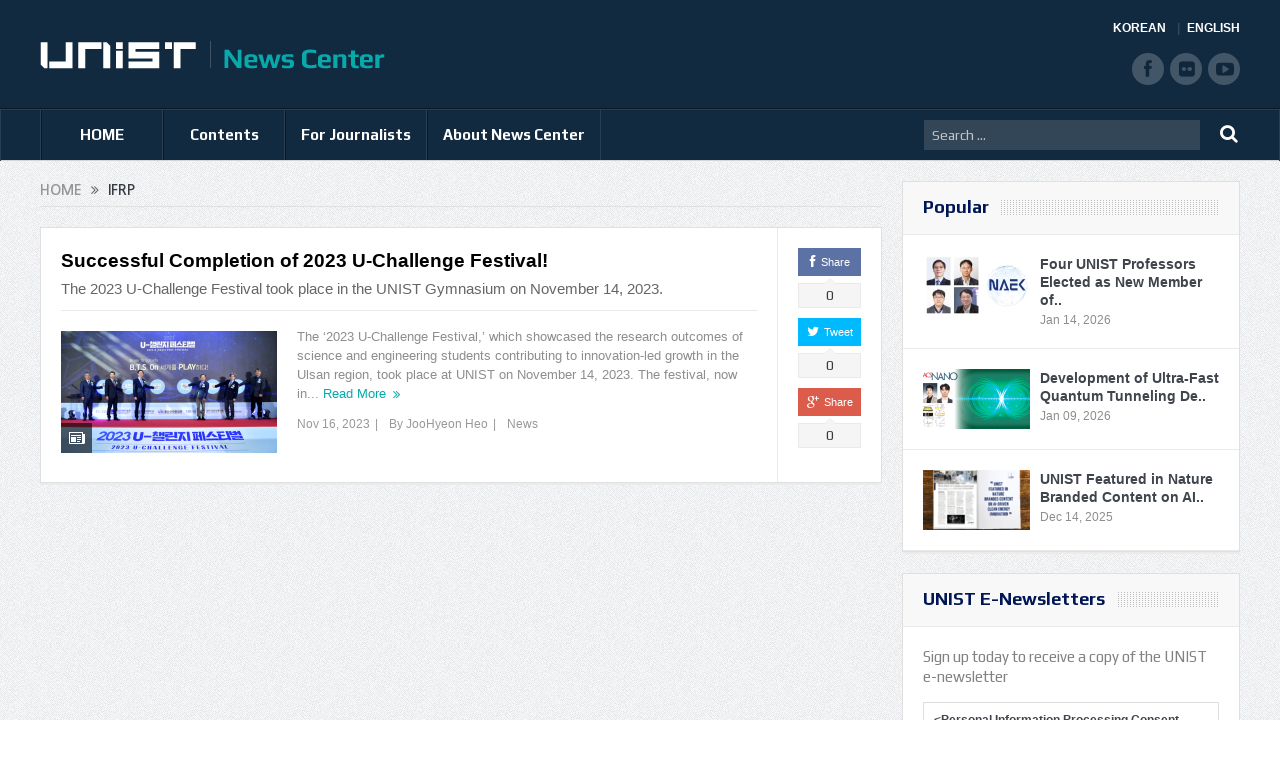

--- FILE ---
content_type: text/html; charset=UTF-8
request_url: https://news.unist.ac.kr/tag/ifrp/
body_size: 11898
content:
<!DOCTYPE html>
<!--[if lt IE 7]>      <html class="no-js lt-ie9 lt-ie8 lt-ie7" lang="en-US"> <![endif]-->
<!--[if IE 7]>         <html class="no-js lt-ie9 lt-ie8" lang="en-US"> <![endif]-->
<!--[if IE 8]>         <html class="no-js lt-ie9" lang="en-US"> <![endif]-->
<!--[if gt IE 8]><!--> <html class="no-js" lang="en-US"> <!--<![endif]-->
<head>
<meta charset="UTF-8" />
<meta http-equiv="X-UA-Compatible" content="IE=edge,chrome=1">
<title>IFRPUNIST News Center | UNIST News Center</title>
<link rel="profile" href="http://gmpg.org/xfn/11">
<link rel="pingback" href="https://news.unist.ac.kr/xmlrpc.php">
<meta name="viewport" content="width=device-width, initial-scale=1, maximum-scale=1">
<link rel="shortcut icon" href="https://news.unist.ac.kr/wp-content/uploads/2014/10/favicon.ico" />
<link rel="apple-touch-icon" href="https://news.unist.ac.kr/wp-content/themes/goodnews5/apple-touch-icon-precomposed.png" />
<link rel="stylesheet" type="text/css" href="/wp-content/themes/goodnews5/css/print.css" media="print">
<link rel="pingback" href="https://news.unist.ac.kr/xmlrpc.php" />
<!--[if lt IE 9]>
<script src="https://news.unist.ac.kr/wp-content/themes/goodnews5/framework/helpers/js/html5.js"></script>
<script src="https://news.unist.ac.kr/wp-content/themes/goodnews5/framework/helpers/js/IE9.js"></script>
<![endif]-->
<link href='https://fonts.googleapis.com/css?family=Play:400,700' rel='stylesheet' type='text/css'>
<!-- <link href='http://fonts.googleapis.com/css?family=Open+Sans:400,300,600,700,800' rel='stylesheet' type='text/css'> -->
<style type="text/css" media="screen">.mymail-form{margin-bottom:20px;}.mymail-form .input, .mymail-form .mymail-form-info{width:100%;-webkit-box-sizing:border-box;-moz-box-sizing:border-box;box-sizing:border-box;}.mymail-form label{line-height:1.6em;}.mymail-form li{list-style:none !important;margin-left:0;}.mymail-form label .required{color:#f33;}.mymail-form input.required{color:inherit;}.mymail-form .mymail-email{}.mymail-form .mymail-firstname{}.mymail-form .mymail-lastname{}.mymail-form .mymail-lists-wrapper ul{list-style:none;margin-left:0;}.mymail-form .mymail-lists-wrapper ul li{margin-left:0;}.mymail-form .mymail-list-description{color:inherit;display:block;margin-left:25px;font-size:0.8em;}.mymail-form .mymail-form-info{display:none;border-radius:2px;padding:5px;margin-bottom:4px;color:#fff;}.mymail-form .error input{border:1px solid #f33;}.mymail-form .mymail-form-info.error{background:#f33;}.mymail-form .mymail-form-info ul li{color:inherit;margin-left:0;}.mymail-form .mymail-form-info.success{background-color: #24890D;}.mymail-form .mymail-form-info p{margin-bottom:0;}.mymail-form .mymail-form-info ul{list-style-type:circle;margin-left:0;margin-bottom:0;}.mymail-form .submit-button{margin:6px 0 0;}.mymail-form .submit-button:active{margin:7px 1px 1px;}.mymail-form .mymail-loader{display: none;width:16px;height:16px;margin:4px;vertical-align: middle;background-image:url('http://news.unist.ac.kr/wp-content/plugins/myMail/assets/img/loading.gif');background-repeat:no-repeat;background-position:center center;}.mymail-form .mymail-loader.loading{display: inline-block;}@media only screen and (-webkit-min-device-pixel-ratio: 2),only screen and (min--moz-device-pixel-ratio: 2),only screen and (-o-min-device-pixel-ratio: 2/1),only screen and (min-device-pixel-ratio: 2),only screen and ( min-resolution: 192dpi),only screen and ( min-resolution: 2dppx){ .mymail-form .mymail-loader{background-image:url('http://news.unist.ac.kr/wp-content/plugins/myMail/assets/img/loading_2x.gif');background-size:100%;}}</style>
<!-- All in One SEO Pack 2.3.4.1 by Michael Torbert of Semper Fi Web Design[437,468] -->
<meta name="keywords" itemprop="keywords" content="2023 u-challenge festival,aicp,brain to society,bts,college of engineering,educational innovation,eng,ifrp,u-challenge festival,uirp" />

<link rel="canonical" href="https://news.unist.ac.kr/tag/ifrp/" />
<!-- /all in one seo pack -->
<link rel="alternate" type="application/rss+xml" title="UNIST News Center &raquo; Feed" href="https://news.unist.ac.kr/feed/" />
<link rel="alternate" type="application/rss+xml" title="UNIST News Center &raquo; Comments Feed" href="https://news.unist.ac.kr/comments/feed/" />
<link rel="alternate" type="application/rss+xml" title="UNIST News Center &raquo; IFRP Tag Feed" href="https://news.unist.ac.kr/tag/ifrp/feed/" />
		<script type="text/javascript">
			window._wpemojiSettings = {"baseUrl":"https:\/\/s.w.org\/images\/core\/emoji\/72x72\/","ext":".png","source":{"concatemoji":"https:\/\/news.unist.ac.kr\/wp-includes\/js\/wp-emoji-release.min.js?ver=4.5.26"}};
			!function(e,o,t){var a,n,r;function i(e){var t=o.createElement("script");t.src=e,t.type="text/javascript",o.getElementsByTagName("head")[0].appendChild(t)}for(r=Array("simple","flag","unicode8","diversity"),t.supports={everything:!0,everythingExceptFlag:!0},n=0;n<r.length;n++)t.supports[r[n]]=function(e){var t,a,n=o.createElement("canvas"),r=n.getContext&&n.getContext("2d"),i=String.fromCharCode;if(!r||!r.fillText)return!1;switch(r.textBaseline="top",r.font="600 32px Arial",e){case"flag":return r.fillText(i(55356,56806,55356,56826),0,0),3e3<n.toDataURL().length;case"diversity":return r.fillText(i(55356,57221),0,0),a=(t=r.getImageData(16,16,1,1).data)[0]+","+t[1]+","+t[2]+","+t[3],r.fillText(i(55356,57221,55356,57343),0,0),a!=(t=r.getImageData(16,16,1,1).data)[0]+","+t[1]+","+t[2]+","+t[3];case"simple":return r.fillText(i(55357,56835),0,0),0!==r.getImageData(16,16,1,1).data[0];case"unicode8":return r.fillText(i(55356,57135),0,0),0!==r.getImageData(16,16,1,1).data[0]}return!1}(r[n]),t.supports.everything=t.supports.everything&&t.supports[r[n]],"flag"!==r[n]&&(t.supports.everythingExceptFlag=t.supports.everythingExceptFlag&&t.supports[r[n]]);t.supports.everythingExceptFlag=t.supports.everythingExceptFlag&&!t.supports.flag,t.DOMReady=!1,t.readyCallback=function(){t.DOMReady=!0},t.supports.everything||(a=function(){t.readyCallback()},o.addEventListener?(o.addEventListener("DOMContentLoaded",a,!1),e.addEventListener("load",a,!1)):(e.attachEvent("onload",a),o.attachEvent("onreadystatechange",function(){"complete"===o.readyState&&t.readyCallback()})),(a=t.source||{}).concatemoji?i(a.concatemoji):a.wpemoji&&a.twemoji&&(i(a.twemoji),i(a.wpemoji)))}(window,document,window._wpemojiSettings);
		</script>
		<style type="text/css">
img.wp-smiley,
img.emoji {
	display: inline !important;
	border: none !important;
	box-shadow: none !important;
	height: 1em !important;
	width: 1em !important;
	margin: 0 .07em !important;
	vertical-align: -0.1em !important;
	background: none !important;
	padding: 0 !important;
}
</style>
<link rel='stylesheet' id='bwp-capt-css'  href='https://news.unist.ac.kr/wp-content/plugins/bwp-recaptcha/assets/css/custom-theme.css?ver=4.5.26' type='text/css' media='all' />
<link rel='stylesheet' id='dashicons-css'  href='https://news.unist.ac.kr/wp-includes/css/dashicons.min.css?ver=4.5.26' type='text/css' media='all' />
<link rel='stylesheet' id='post-views-counter-frontend-css'  href='https://news.unist.ac.kr/wp-content/plugins/post-views-counter/css/frontend.css?ver=4.5.26' type='text/css' media='all' />
<link rel='stylesheet' id='plugins-css'  href='https://news.unist.ac.kr/wp-content/themes/goodnews5/css/plugins.css?ver=4.5.26' type='text/css' media='all' />
<link rel='stylesheet' id='main-css'  href='https://news.unist.ac.kr/wp-content/themes/goodnews5/css/main.css?ver=22' type='text/css' media='all' />
<link rel='stylesheet' id='responsive-css'  href='https://news.unist.ac.kr/wp-content/themes/goodnews5/css/media.css?ver=4.5.26' type='text/css' media='all' />
<link rel='stylesheet' id='style-css'  href='https://news.unist.ac.kr/wp-content/themes/goodnews5/style.css?ver=4.5.26' type='text/css' media='all' />
<link rel='stylesheet' id='meks_instagram-widget-styles-css'  href='https://news.unist.ac.kr/wp-content/plugins/meks-easy-instagram-widget/css/widget.css?ver=4.5.26' type='text/css' media='all' />
<link rel='stylesheet' id='js_composer_custom_css-css'  href='https://news.unist.ac.kr/wp-content/uploads/js_composer/custom.css?ver=4.3.3' type='text/css' media='screen' />
<link rel='stylesheet' id='black-style-css'  href='https://news.unist.ac.kr/wp-content/themes/goodnews5/css/green.css?ver=4.5.26' type='text/css' media='all' />
<script type='text/javascript' src='https://news.unist.ac.kr/wp-includes/js/jquery/jquery.js?ver=1.12.4'></script>
<script type='text/javascript' src='https://news.unist.ac.kr/wp-includes/js/jquery/jquery-migrate.min.js?ver=1.4.1'></script>
<link rel='https://api.w.org/' href='https://news.unist.ac.kr/wp-json/' />
<link rel="EditURI" type="application/rsd+xml" title="RSD" href="https://news.unist.ac.kr/xmlrpc.php?rsd" />
<link rel="wlwmanifest" type="application/wlwmanifest+xml" href="https://news.unist.ac.kr/wp-includes/wlwmanifest.xml" /> 
<meta name="generator" content="WordPress 4.5.26" />
<meta name="generator" content="Powered by Visual Composer - drag and drop page builder for WordPress."/>
<style type="text/css">
    
.header > .inner, .header .logo {
line-height: 108px;
height: 108px;
}
.news-box .nb-item-meta a:hover {
    color: #666666 !important;
}
.show_all_results a i, .search-wrap ul.s-results .s-img .post_format {
color: #ffffff;
}
.sidebar > .widget_text:last-child .widget-head {margin:0;}
.mom-socials-counter .msc-instar .sc-head {color:#333;}
.fa-icon-instar:before {content:"";display:block;width:20px;height:20px;background:url(/wp-content/uploads/2024/06/instar.png) no-repeat 0 0 / cover;}</style>
<link rel="stylesheet" id="head_add-css" href="/wp-content/themes/goodnews5/css/head_add.css?ver=3.9.2" type="text/css" media="all">
    <script type="text/javascript" src="https://news.unist.ac.kr/wp-content/themes/goodnews5/js/common.js?ver=20260105114631"></script>
</head>
<body class="archive tag tag-ifrp tag-4215 right-sidebar fade-imgs-in-appear sticky_navigation_on navigation_highlight_ancestor wpb-js-composer js-comp-ver-4.3.3 vc_responsive">
<!--[if lt IE 7]>
<p class="browsehappy">You are using an <strong>outdated</strong> browser. Please <a href="http://browsehappy.com/">upgrade your browser</a> to improve your experience.</p>
<![endif]-->
<div class="boxed-wrap clearfix">
<div id="header-wrapper">
    <header class="header">
<div class="inner">
<div class="logo">
<a class="unist_logo" href="https://www.unist.ac.kr/" target="_blank" rel="noopener noreferrer"><img src="/wp-content/uploads/2014/11/unist_logo.png" alt="unist" /></a><a href="https://news.unist.ac.kr">
<img src="https://news.unist.ac.kr/wp-content/uploads/2014/11/news_letter_logo1.png" alt="UNIST News Center" />
<img class="mom_retina_logo" src="https://news.unist.ac.kr/wp-content/uploads/2014/11/news_letter_logo1.png" alt="UNIST News Center" />
</a>
</div>
<div class="meta_header_right">
<div class="site_lang">
<a class="active" href="/kor/">KOREAN</a>
<a href="/">ENGLISH</a>
</div>
</div>
<div class="copyrights-area">
<ul class="mom-social-icons">
<li class="facebook"><a target="_blank" class="vector_icon" href="https://www.facebook.com/unist.official" rel="noopener noreferrer"><i class="fa-icon-facebook "></i></a></li>
<li class="flickr"><a target="_blank" class="vector_icon" href="https://www.flickr.com/photos/127975223@N05/" rel="noopener noreferrer"><i class="fa-icon-flickr"></i></a></li>
<li class="youtube"><a target="_blank" class="vector_icon" href="http://www.youtube.com/unistmedia" rel="noopener noreferrer"><i class="fa-icon-youtube"></i></a></li>
</ul>
</div>
<div class="clear"></div>
</div>
</header>
</div>
                        <nav id="navigation" itemtype="http://schema.org/SiteNavigationElement" itemscope="itemscope" role="navigation" class="dd-effect-slide nov_white_off ">
                <div class="navigation-inner">
                <div class="inner">
                                            <ul id="menu-news-center" class="main-menu main-default-menu mom_visibility_desktop"><li id="menu-item-1236" class="menu-item menu-item-type-custom menu-item-object-custom menu-item-home mom_default_menu_item menu-item-depth-0"><a href="http://news.unist.ac.kr">HOME</a></li>
<li id="menu-item-1721" class="menu-item menu-item-type-taxonomy menu-item-object-category menu-item-has-children menu-parent-item mom_mega_cats menu-item-depth-0"><a href="https://news.unist.ac.kr/category/all-news/">Contents</a><div class='cats-mega-wrap mom_cats_horizontal'>
<div class="cats-mega-inner">

<ul class="sub-menu ">
	<li id="menu-item-1722" class="menu-item menu-item-type-taxonomy menu-item-object-category mom_default_menu_item active menu-item-depth-1"><a href="https://news.unist.ac.kr/category/all-news/">All News</a></li>
	<li id="menu-item-1705" class="menu-item menu-item-type-taxonomy menu-item-object-category mom_default_menu_item menu-item-depth-1"><a href="https://news.unist.ac.kr/category/all-news/news/">News</a></li>
	<li id="menu-item-1704" class="menu-item menu-item-type-taxonomy menu-item-object-category mom_default_menu_item menu-item-depth-1"><a href="https://news.unist.ac.kr/category/all-news/people/">People</a></li>
	<li id="menu-item-10664" class="menu-item menu-item-type-taxonomy menu-item-object-category mom_default_menu_item menu-item-depth-1"><a href="https://news.unist.ac.kr/category/all-news/community-contribution/">Community Contribution</a></li>
	<li id="menu-item-1703" class="menu-item menu-item-type-taxonomy menu-item-object-category mom_default_menu_item menu-item-depth-1"><a href="https://news.unist.ac.kr/category/all-news/research-innovation/">Research</a></li>
</ul>
<div class='subcat'><div class='active mom-cat-latest' id='mn-latest-1722'><ul id='mn-ul-latest-1722' data-jbh='category'><li class='has-thumbnail' ><div class='subcat-thumbnail'><a href='https://news.unist.ac.kr/new-study-reveals-how-chirality-controls-electron-spin-direction/' title='New Study Reveals How Chirality Controls Electron Spin Direction'><img src='https://news.unist.ac.kr/wp-content/uploads/2026/01/KakaoTalk_20260114_101538272-800x428-120x76.png' alt=''></a></div><div class='subcat-title'><a href='https://news.unist.ac.kr/new-study-reveals-how-chirality-controls-electron-spin-direction/' title='New Study Reveals How Chirality Controls Electron Spin Direction'> New Study Reveals How Chirality Controls Electron Spin Direction</a><span>  2 days ago</span></div></li><li class='has-thumbnail' ><div class='subcat-thumbnail'><a href='https://news.unist.ac.kr/breakthrough-thick-electrode-enhances-power-and-capacity-in-batteries-75-increase-in-output/' title='Breakthrough Thick Electrode Enhances Power and Capacity in Batteries—75% Increase in Output'><img src='https://news.unist.ac.kr/wp-content/uploads/2026/01/KakaoTalk_20260114_101358346-800x428-120x76.png' alt=''></a></div><div class='subcat-title'><a href='https://news.unist.ac.kr/breakthrough-thick-electrode-enhances-power-and-capacity-in-batteries-75-increase-in-output/' title='Breakthrough Thick Electrode Enhances Power and Capacity in Batteries—75% Increase in Output'> Breakthrough Thick Electrode Enhances Power and Capacity in Batteries—75% Increase in Output</a><span>  3 days ago</span></div></li><li class='has-thumbnail' ><div class='subcat-thumbnail'><a href='https://news.unist.ac.kr/unist-and-u-of-u-host-joint-research-exchange-with-csusm/' title='UNIST and U of U Host Joint Research Exchange with CSUSM'><img src='https://news.unist.ac.kr/wp-content/uploads/2026/01/사진-UNIST와-울산대-미국-캘리포니아주립대학교-샌마코스-학생들이-국제-교류-세미나를-기념해-단체사진을-촬영하고-있다-800x406-120x76.jpg' alt=''></a></div><div class='subcat-title'><a href='https://news.unist.ac.kr/unist-and-u-of-u-host-joint-research-exchange-with-csusm/' title='UNIST and U of U Host Joint Research Exchange with CSUSM'> UNIST and U of U Host Joint Research Exchange with CSUSM</a><span>  3 days ago</span></div></li></ul><a href='https://news.unist.ac.kr/category/all-news/' title='' class='view_all_posts'>View all<i class='long-arrow-icon'></i></a></div><div class=' mom-cat-latest' id='mn-latest-1705'><ul id='mn-ul-latest-1705' data-jbh='category'><li class='has-thumbnail' ><div class='subcat-thumbnail'><a href='https://news.unist.ac.kr/unist-and-u-of-u-host-joint-research-exchange-with-csusm/' title='UNIST and U of U Host Joint Research Exchange with CSUSM'><img src='https://news.unist.ac.kr/wp-content/uploads/2026/01/사진-UNIST와-울산대-미국-캘리포니아주립대학교-샌마코스-학생들이-국제-교류-세미나를-기념해-단체사진을-촬영하고-있다-800x406-120x76.jpg' alt=''></a></div><div class='subcat-title'><a href='https://news.unist.ac.kr/unist-and-u-of-u-host-joint-research-exchange-with-csusm/' title='UNIST and U of U Host Joint Research Exchange with CSUSM'> UNIST and U of U Host Joint Research Exchange with CSUSM</a><span>  3 days ago</span></div></li><li class='has-thumbnail' ><div class='subcat-thumbnail'><a href='https://news.unist.ac.kr/unist-receives-acrc-institutional-commendation-for-excellence-in-integrity-education/' title='UNIST Receives ACRC Institutional Commendation for Excellence in Integrity Education'><img src='https://news.unist.ac.kr/wp-content/uploads/2026/01/UNIST-iNTEGRITY-COMMENDATION-120x76.jpg' alt=''></a></div><div class='subcat-title'><a href='https://news.unist.ac.kr/unist-receives-acrc-institutional-commendation-for-excellence-in-integrity-education/' title='UNIST Receives ACRC Institutional Commendation for Excellence in Integrity Education'> UNIST Receives ACRC Institutional Commendation for Excellence in Integrity Education</a><span>  6 days ago</span></div></li><li class='has-thumbnail' ><div class='subcat-thumbnail'><a href='https://news.unist.ac.kr/unist-welcomes-2026-with-new-years-kick-off-meeting/' title='UNIST Welcomes 2026 with New Year’s Kick-off Meeting'><img src='https://news.unist.ac.kr/wp-content/uploads/2026/01/260105_시무식_451-120x76.jpg' alt=''></a></div><div class='subcat-title'><a href='https://news.unist.ac.kr/unist-welcomes-2026-with-new-years-kick-off-meeting/' title='UNIST Welcomes 2026 with New Year’s Kick-off Meeting'> UNIST Welcomes 2026 with New Year’s Kick-off Meeting</a><span>  2 weeks ago</span></div></li></ul><a href='https://news.unist.ac.kr/category/all-news/news/' title='' class='view_all_posts'>View all<i class='long-arrow-icon'></i></a></div><div class=' mom-cat-latest' id='mn-latest-1704'><ul id='mn-ul-latest-1704' data-jbh='category'><li class='has-thumbnail' ><div class='subcat-thumbnail'><a href='https://news.unist.ac.kr/four-unist-professors-elected-as-new-member-of-national-academy-of-engineering-of-korea/' title='Four UNIST Professors Elected as New Member of National Academy of Engineering of Korea'><img src='https://news.unist.ac.kr/wp-content/uploads/2026/01/NAEK-main-800x448-120x76.jpg' alt=''></a></div><div class='subcat-title'><a href='https://news.unist.ac.kr/four-unist-professors-elected-as-new-member-of-national-academy-of-engineering-of-korea/' title='Four UNIST Professors Elected as New Member of National Academy of Engineering of Korea'> Four UNIST Professors Elected as New Member of National Academy of Engineering of Korea</a><span>  4 days ago</span></div></li><li class='has-thumbnail' ><div class='subcat-thumbnail'><a href='https://news.unist.ac.kr/new-book-brings-together-the-final-reflections-of-two-environmental-engineers/' title='New Book Brings Together the Final Reflections of Two Environmental Engineers'><img src='https://news.unist.ac.kr/wp-content/uploads/2026/01/KakaoTalk_20260112_145125928-120x76.png' alt=''></a></div><div class='subcat-title'><a href='https://news.unist.ac.kr/new-book-brings-together-the-final-reflections-of-two-environmental-engineers/' title='New Book Brings Together the Final Reflections of Two Environmental Engineers'> New Book Brings Together the Final Reflections of Two Environmental Engineers</a><span>  5 days ago</span></div></li><li class='has-thumbnail' ><div class='subcat-thumbnail'><a href='https://news.unist.ac.kr/professor-sang-hoon-kang-honored-with-ijpem-most-cited-article-award/' title='Professor Sang Hoon Kang Honored with &#8216;IJPEM Most Cited Article Award&#8217;'><img src='https://news.unist.ac.kr/wp-content/uploads/2026/01/KakaoTalk_20260112_142735876-120x76.png' alt=''></a></div><div class='subcat-title'><a href='https://news.unist.ac.kr/professor-sang-hoon-kang-honored-with-ijpem-most-cited-article-award/' title='Professor Sang Hoon Kang Honored with &#8216;IJPEM Most Cited Article Award&#8217;'> Professor Sang Hoon Kang Honored with &#8216;IJPEM Most Cited Article Award&#8217;</a><span>  6 days ago</span></div></li></ul><a href='https://news.unist.ac.kr/category/all-news/people/' title='' class='view_all_posts'>View all<i class='long-arrow-icon'></i></a></div><div class=' mom-cat-latest' id='mn-latest-10664'><ul id='mn-ul-latest-10664' data-jbh='category'><li class='has-thumbnail' ><div class='subcat-thumbnail'><a href='https://news.unist.ac.kr/unist-and-pknu-sign-mou-to-promote-educational-donations-and-develop-joint-stem-programs-in-gyeongsang-region/' title='UNIST and PKNU Sign MOU to Promote Educational Donations and Develop Joint STEM Programs in Gyeongsang Region'><img src='https://news.unist.ac.kr/wp-content/uploads/2025/09/썸네일-리더십센터-부경대-협약체결-800x510-120x76.jpg' alt=''></a></div><div class='subcat-title'><a href='https://news.unist.ac.kr/unist-and-pknu-sign-mou-to-promote-educational-donations-and-develop-joint-stem-programs-in-gyeongsang-region/' title='UNIST and PKNU Sign MOU to Promote Educational Donations and Develop Joint STEM Programs in Gyeongsang Region'> UNIST and PKNU Sign MOU to Promote Educational Donations and Develop Joint STEM Programs in Gyeongsang Region</a><span>  5 months ago</span></div></li><li class='has-thumbnail' ><div class='subcat-thumbnail'><a href='https://news.unist.ac.kr/unist-connects-with-community-through-spring-concert-for-children-with-disabilities/' title='UNIST Connects with Community Through Spring Concert for Children with Disabilities'><img src='https://news.unist.ac.kr/wp-content/uploads/2025/05/UNIST가-울주군-혜진원을-방문해-음악회를-열고-기념사진을-촬영하고-있다-800x342-120x76.jpg' alt=''></a></div><div class='subcat-title'><a href='https://news.unist.ac.kr/unist-connects-with-community-through-spring-concert-for-children-with-disabilities/' title='UNIST Connects with Community Through Spring Concert for Children with Disabilities'> UNIST Connects with Community Through Spring Concert for Children with Disabilities</a><span>  9 months ago</span></div></li><li class='has-thumbnail' ><div class='subcat-thumbnail'><a href='https://news.unist.ac.kr/flower-beds-at-unist-given-a-new-lease-of-life/' title='Flower Beds at UNIST Given A New Lease of Life!'><img src='https://news.unist.ac.kr/wp-content/uploads/2021/06/Ulju-i40-mentoring-main-800x426-120x76.jpg' alt=''></a></div><div class='subcat-title'><a href='https://news.unist.ac.kr/flower-beds-at-unist-given-a-new-lease-of-life/' title='Flower Beds at UNIST Given A New Lease of Life!'> Flower Beds at UNIST Given A New Lease of Life!</a><span>  5 years ago</span></div></li></ul><a href='https://news.unist.ac.kr/category/all-news/community-contribution/' title='' class='view_all_posts'>View all<i class='long-arrow-icon'></i></a></div><div class=' mom-cat-latest' id='mn-latest-1703'><ul id='mn-ul-latest-1703' data-jbh='category'><li class='has-thumbnail' ><div class='subcat-thumbnail'><a href='https://news.unist.ac.kr/new-study-reveals-how-chirality-controls-electron-spin-direction/' title='New Study Reveals How Chirality Controls Electron Spin Direction'><img src='https://news.unist.ac.kr/wp-content/uploads/2026/01/KakaoTalk_20260114_101538272-800x428-120x76.png' alt=''></a></div><div class='subcat-title'><a href='https://news.unist.ac.kr/new-study-reveals-how-chirality-controls-electron-spin-direction/' title='New Study Reveals How Chirality Controls Electron Spin Direction'> New Study Reveals How Chirality Controls Electron Spin Direction</a><span>  2 days ago</span></div></li><li class='has-thumbnail' ><div class='subcat-thumbnail'><a href='https://news.unist.ac.kr/breakthrough-thick-electrode-enhances-power-and-capacity-in-batteries-75-increase-in-output/' title='Breakthrough Thick Electrode Enhances Power and Capacity in Batteries—75% Increase in Output'><img src='https://news.unist.ac.kr/wp-content/uploads/2026/01/KakaoTalk_20260114_101358346-800x428-120x76.png' alt=''></a></div><div class='subcat-title'><a href='https://news.unist.ac.kr/breakthrough-thick-electrode-enhances-power-and-capacity-in-batteries-75-increase-in-output/' title='Breakthrough Thick Electrode Enhances Power and Capacity in Batteries—75% Increase in Output'> Breakthrough Thick Electrode Enhances Power and Capacity in Batteries—75% Increase in Output</a><span>  3 days ago</span></div></li><li class='has-thumbnail' ><div class='subcat-thumbnail'><a href='https://news.unist.ac.kr/development-of-ultra-fast-quantum-tunneling-device-for-6g-terahertz-era/' title='Development of Ultra-Fast Quantum Tunneling Device for 6G Terahertz Era'><img src='https://news.unist.ac.kr/wp-content/uploads/2026/01/KakaoTalk_20260105_135849057-800x428-120x76.png' alt=''></a></div><div class='subcat-title'><a href='https://news.unist.ac.kr/development-of-ultra-fast-quantum-tunneling-device-for-6g-terahertz-era/' title='Development of Ultra-Fast Quantum Tunneling Device for 6G Terahertz Era'> Development of Ultra-Fast Quantum Tunneling Device for 6G Terahertz Era</a><span>  1 week ago</span></div></li></ul><a href='https://news.unist.ac.kr/category/all-news/research-innovation/' title='' class='view_all_posts'>View all<i class='long-arrow-icon'></i></a></div></div> 
</div>
</div>
<i class='responsive-caret'></i>
</li>
<li id="menu-item-3324" class="menu-item menu-item-type-post_type menu-item-object-page menu-item-has-children menu-parent-item mom_default_menu_item menu-item-depth-0"><a href="https://news.unist.ac.kr/contact-info/">For Journalists</a>
<ul class="sub-menu ">
	<li id="menu-item-15974" class="menu-item menu-item-type-post_type menu-item-object-page mom_default_menu_item active menu-item-depth-1"><a href="https://news.unist.ac.kr/contact-info/">For Journalists</a></li>
	<li id="menu-item-34551" class="menu-item menu-item-type-custom menu-item-object-custom mom_default_menu_item menu-item-depth-1"><a target="_blank" href="https://www.unist.ac.kr/about-unist/overview/unist-at-a-glance-new/">UNIST at a Glance</a></li>
</ul>
<i class='responsive-caret'></i>
</li>
<li id="menu-item-1233" class="menu-item menu-item-type-post_type menu-item-object-page menu-item-has-children menu-parent-item mom_default_menu_item menu-item-depth-0"><a href="https://news.unist.ac.kr/about-unist-news-center/">About News Center</a>
<ul class="sub-menu ">
	<li id="menu-item-15973" class="menu-item menu-item-type-post_type menu-item-object-page mom_default_menu_item active menu-item-depth-1"><a href="https://news.unist.ac.kr/about-unist-news-center/">About News Center</a></li>
	<li id="menu-item-1283" class="menu-item menu-item-type-post_type menu-item-object-page mom_default_menu_item menu-item-depth-1"><a href="https://news.unist.ac.kr/about-unist-news-center/news-communications-team/">News &#038; Communications Team</a></li>
</ul>
<i class='responsive-caret'></i>
</li>
</ul>                                                <div class="mom_visibility_device device-menu-wrap">
                        <div class="device-menu-holder">
                            <i class="fa-icon-align-justify mh-icon"></i> <span class="the_menu_holder_area"><i class="dmh-icon"></i>Menu</span><i class="mh-caret"></i>
                        </div>
                        <ul id="menu-news-center-1" class="device-menu"><li id="menu-item-1236" class="menu-item menu-item-type-custom menu-item-object-custom menu-item-home mom_default_menu_item menu-item-depth-0"><a href="http://news.unist.ac.kr">HOME</a></li>
<li id="menu-item-1721" class="menu-item menu-item-type-taxonomy menu-item-object-category menu-item-has-children menu-parent-item mom_mega_cats menu-item-depth-0"><a href="https://news.unist.ac.kr/category/all-news/">Contents</a><div class='cats-mega-wrap mom_cats_horizontal'>
<div class="cats-mega-inner">

<ul class="sub-menu ">
	<li id="menu-item-1722" class="menu-item menu-item-type-taxonomy menu-item-object-category mom_default_menu_item active menu-item-depth-1"><a href="https://news.unist.ac.kr/category/all-news/">All News</a></li>
	<li id="menu-item-1705" class="menu-item menu-item-type-taxonomy menu-item-object-category mom_default_menu_item menu-item-depth-1"><a href="https://news.unist.ac.kr/category/all-news/news/">News</a></li>
	<li id="menu-item-1704" class="menu-item menu-item-type-taxonomy menu-item-object-category mom_default_menu_item menu-item-depth-1"><a href="https://news.unist.ac.kr/category/all-news/people/">People</a></li>
	<li id="menu-item-10664" class="menu-item menu-item-type-taxonomy menu-item-object-category mom_default_menu_item menu-item-depth-1"><a href="https://news.unist.ac.kr/category/all-news/community-contribution/">Community Contribution</a></li>
	<li id="menu-item-1703" class="menu-item menu-item-type-taxonomy menu-item-object-category mom_default_menu_item menu-item-depth-1"><a href="https://news.unist.ac.kr/category/all-news/research-innovation/">Research</a></li>
</ul>
<div class='subcat'><div class='active mom-cat-latest' id='mn-latest-1722'><ul id='mn-ul-latest-1722' data-jbh='category'><li class='has-thumbnail' ><div class='subcat-thumbnail'><a href='https://news.unist.ac.kr/new-study-reveals-how-chirality-controls-electron-spin-direction/' title='New Study Reveals How Chirality Controls Electron Spin Direction'><img src='https://news.unist.ac.kr/wp-content/uploads/2026/01/KakaoTalk_20260114_101538272-800x428-120x76.png' alt=''></a></div><div class='subcat-title'><a href='https://news.unist.ac.kr/new-study-reveals-how-chirality-controls-electron-spin-direction/' title='New Study Reveals How Chirality Controls Electron Spin Direction'> New Study Reveals How Chirality Controls Electron Spin Direction</a><span>  2 days ago</span></div></li><li class='has-thumbnail' ><div class='subcat-thumbnail'><a href='https://news.unist.ac.kr/breakthrough-thick-electrode-enhances-power-and-capacity-in-batteries-75-increase-in-output/' title='Breakthrough Thick Electrode Enhances Power and Capacity in Batteries—75% Increase in Output'><img src='https://news.unist.ac.kr/wp-content/uploads/2026/01/KakaoTalk_20260114_101358346-800x428-120x76.png' alt=''></a></div><div class='subcat-title'><a href='https://news.unist.ac.kr/breakthrough-thick-electrode-enhances-power-and-capacity-in-batteries-75-increase-in-output/' title='Breakthrough Thick Electrode Enhances Power and Capacity in Batteries—75% Increase in Output'> Breakthrough Thick Electrode Enhances Power and Capacity in Batteries—75% Increase in Output</a><span>  3 days ago</span></div></li><li class='has-thumbnail' ><div class='subcat-thumbnail'><a href='https://news.unist.ac.kr/unist-and-u-of-u-host-joint-research-exchange-with-csusm/' title='UNIST and U of U Host Joint Research Exchange with CSUSM'><img src='https://news.unist.ac.kr/wp-content/uploads/2026/01/사진-UNIST와-울산대-미국-캘리포니아주립대학교-샌마코스-학생들이-국제-교류-세미나를-기념해-단체사진을-촬영하고-있다-800x406-120x76.jpg' alt=''></a></div><div class='subcat-title'><a href='https://news.unist.ac.kr/unist-and-u-of-u-host-joint-research-exchange-with-csusm/' title='UNIST and U of U Host Joint Research Exchange with CSUSM'> UNIST and U of U Host Joint Research Exchange with CSUSM</a><span>  3 days ago</span></div></li></ul><a href='https://news.unist.ac.kr/category/all-news/' title='' class='view_all_posts'>View all<i class='long-arrow-icon'></i></a></div><div class=' mom-cat-latest' id='mn-latest-1705'><ul id='mn-ul-latest-1705' data-jbh='category'><li class='has-thumbnail' ><div class='subcat-thumbnail'><a href='https://news.unist.ac.kr/unist-and-u-of-u-host-joint-research-exchange-with-csusm/' title='UNIST and U of U Host Joint Research Exchange with CSUSM'><img src='https://news.unist.ac.kr/wp-content/uploads/2026/01/사진-UNIST와-울산대-미국-캘리포니아주립대학교-샌마코스-학생들이-국제-교류-세미나를-기념해-단체사진을-촬영하고-있다-800x406-120x76.jpg' alt=''></a></div><div class='subcat-title'><a href='https://news.unist.ac.kr/unist-and-u-of-u-host-joint-research-exchange-with-csusm/' title='UNIST and U of U Host Joint Research Exchange with CSUSM'> UNIST and U of U Host Joint Research Exchange with CSUSM</a><span>  3 days ago</span></div></li><li class='has-thumbnail' ><div class='subcat-thumbnail'><a href='https://news.unist.ac.kr/unist-receives-acrc-institutional-commendation-for-excellence-in-integrity-education/' title='UNIST Receives ACRC Institutional Commendation for Excellence in Integrity Education'><img src='https://news.unist.ac.kr/wp-content/uploads/2026/01/UNIST-iNTEGRITY-COMMENDATION-120x76.jpg' alt=''></a></div><div class='subcat-title'><a href='https://news.unist.ac.kr/unist-receives-acrc-institutional-commendation-for-excellence-in-integrity-education/' title='UNIST Receives ACRC Institutional Commendation for Excellence in Integrity Education'> UNIST Receives ACRC Institutional Commendation for Excellence in Integrity Education</a><span>  6 days ago</span></div></li><li class='has-thumbnail' ><div class='subcat-thumbnail'><a href='https://news.unist.ac.kr/unist-welcomes-2026-with-new-years-kick-off-meeting/' title='UNIST Welcomes 2026 with New Year’s Kick-off Meeting'><img src='https://news.unist.ac.kr/wp-content/uploads/2026/01/260105_시무식_451-120x76.jpg' alt=''></a></div><div class='subcat-title'><a href='https://news.unist.ac.kr/unist-welcomes-2026-with-new-years-kick-off-meeting/' title='UNIST Welcomes 2026 with New Year’s Kick-off Meeting'> UNIST Welcomes 2026 with New Year’s Kick-off Meeting</a><span>  2 weeks ago</span></div></li></ul><a href='https://news.unist.ac.kr/category/all-news/news/' title='' class='view_all_posts'>View all<i class='long-arrow-icon'></i></a></div><div class=' mom-cat-latest' id='mn-latest-1704'><ul id='mn-ul-latest-1704' data-jbh='category'><li class='has-thumbnail' ><div class='subcat-thumbnail'><a href='https://news.unist.ac.kr/four-unist-professors-elected-as-new-member-of-national-academy-of-engineering-of-korea/' title='Four UNIST Professors Elected as New Member of National Academy of Engineering of Korea'><img src='https://news.unist.ac.kr/wp-content/uploads/2026/01/NAEK-main-800x448-120x76.jpg' alt=''></a></div><div class='subcat-title'><a href='https://news.unist.ac.kr/four-unist-professors-elected-as-new-member-of-national-academy-of-engineering-of-korea/' title='Four UNIST Professors Elected as New Member of National Academy of Engineering of Korea'> Four UNIST Professors Elected as New Member of National Academy of Engineering of Korea</a><span>  4 days ago</span></div></li><li class='has-thumbnail' ><div class='subcat-thumbnail'><a href='https://news.unist.ac.kr/new-book-brings-together-the-final-reflections-of-two-environmental-engineers/' title='New Book Brings Together the Final Reflections of Two Environmental Engineers'><img src='https://news.unist.ac.kr/wp-content/uploads/2026/01/KakaoTalk_20260112_145125928-120x76.png' alt=''></a></div><div class='subcat-title'><a href='https://news.unist.ac.kr/new-book-brings-together-the-final-reflections-of-two-environmental-engineers/' title='New Book Brings Together the Final Reflections of Two Environmental Engineers'> New Book Brings Together the Final Reflections of Two Environmental Engineers</a><span>  5 days ago</span></div></li><li class='has-thumbnail' ><div class='subcat-thumbnail'><a href='https://news.unist.ac.kr/professor-sang-hoon-kang-honored-with-ijpem-most-cited-article-award/' title='Professor Sang Hoon Kang Honored with &#8216;IJPEM Most Cited Article Award&#8217;'><img src='https://news.unist.ac.kr/wp-content/uploads/2026/01/KakaoTalk_20260112_142735876-120x76.png' alt=''></a></div><div class='subcat-title'><a href='https://news.unist.ac.kr/professor-sang-hoon-kang-honored-with-ijpem-most-cited-article-award/' title='Professor Sang Hoon Kang Honored with &#8216;IJPEM Most Cited Article Award&#8217;'> Professor Sang Hoon Kang Honored with &#8216;IJPEM Most Cited Article Award&#8217;</a><span>  6 days ago</span></div></li></ul><a href='https://news.unist.ac.kr/category/all-news/people/' title='' class='view_all_posts'>View all<i class='long-arrow-icon'></i></a></div><div class=' mom-cat-latest' id='mn-latest-10664'><ul id='mn-ul-latest-10664' data-jbh='category'><li class='has-thumbnail' ><div class='subcat-thumbnail'><a href='https://news.unist.ac.kr/unist-and-pknu-sign-mou-to-promote-educational-donations-and-develop-joint-stem-programs-in-gyeongsang-region/' title='UNIST and PKNU Sign MOU to Promote Educational Donations and Develop Joint STEM Programs in Gyeongsang Region'><img src='https://news.unist.ac.kr/wp-content/uploads/2025/09/썸네일-리더십센터-부경대-협약체결-800x510-120x76.jpg' alt=''></a></div><div class='subcat-title'><a href='https://news.unist.ac.kr/unist-and-pknu-sign-mou-to-promote-educational-donations-and-develop-joint-stem-programs-in-gyeongsang-region/' title='UNIST and PKNU Sign MOU to Promote Educational Donations and Develop Joint STEM Programs in Gyeongsang Region'> UNIST and PKNU Sign MOU to Promote Educational Donations and Develop Joint STEM Programs in Gyeongsang Region</a><span>  5 months ago</span></div></li><li class='has-thumbnail' ><div class='subcat-thumbnail'><a href='https://news.unist.ac.kr/unist-connects-with-community-through-spring-concert-for-children-with-disabilities/' title='UNIST Connects with Community Through Spring Concert for Children with Disabilities'><img src='https://news.unist.ac.kr/wp-content/uploads/2025/05/UNIST가-울주군-혜진원을-방문해-음악회를-열고-기념사진을-촬영하고-있다-800x342-120x76.jpg' alt=''></a></div><div class='subcat-title'><a href='https://news.unist.ac.kr/unist-connects-with-community-through-spring-concert-for-children-with-disabilities/' title='UNIST Connects with Community Through Spring Concert for Children with Disabilities'> UNIST Connects with Community Through Spring Concert for Children with Disabilities</a><span>  9 months ago</span></div></li><li class='has-thumbnail' ><div class='subcat-thumbnail'><a href='https://news.unist.ac.kr/flower-beds-at-unist-given-a-new-lease-of-life/' title='Flower Beds at UNIST Given A New Lease of Life!'><img src='https://news.unist.ac.kr/wp-content/uploads/2021/06/Ulju-i40-mentoring-main-800x426-120x76.jpg' alt=''></a></div><div class='subcat-title'><a href='https://news.unist.ac.kr/flower-beds-at-unist-given-a-new-lease-of-life/' title='Flower Beds at UNIST Given A New Lease of Life!'> Flower Beds at UNIST Given A New Lease of Life!</a><span>  5 years ago</span></div></li></ul><a href='https://news.unist.ac.kr/category/all-news/community-contribution/' title='' class='view_all_posts'>View all<i class='long-arrow-icon'></i></a></div><div class=' mom-cat-latest' id='mn-latest-1703'><ul id='mn-ul-latest-1703' data-jbh='category'><li class='has-thumbnail' ><div class='subcat-thumbnail'><a href='https://news.unist.ac.kr/new-study-reveals-how-chirality-controls-electron-spin-direction/' title='New Study Reveals How Chirality Controls Electron Spin Direction'><img src='https://news.unist.ac.kr/wp-content/uploads/2026/01/KakaoTalk_20260114_101538272-800x428-120x76.png' alt=''></a></div><div class='subcat-title'><a href='https://news.unist.ac.kr/new-study-reveals-how-chirality-controls-electron-spin-direction/' title='New Study Reveals How Chirality Controls Electron Spin Direction'> New Study Reveals How Chirality Controls Electron Spin Direction</a><span>  2 days ago</span></div></li><li class='has-thumbnail' ><div class='subcat-thumbnail'><a href='https://news.unist.ac.kr/breakthrough-thick-electrode-enhances-power-and-capacity-in-batteries-75-increase-in-output/' title='Breakthrough Thick Electrode Enhances Power and Capacity in Batteries—75% Increase in Output'><img src='https://news.unist.ac.kr/wp-content/uploads/2026/01/KakaoTalk_20260114_101358346-800x428-120x76.png' alt=''></a></div><div class='subcat-title'><a href='https://news.unist.ac.kr/breakthrough-thick-electrode-enhances-power-and-capacity-in-batteries-75-increase-in-output/' title='Breakthrough Thick Electrode Enhances Power and Capacity in Batteries—75% Increase in Output'> Breakthrough Thick Electrode Enhances Power and Capacity in Batteries—75% Increase in Output</a><span>  3 days ago</span></div></li><li class='has-thumbnail' ><div class='subcat-thumbnail'><a href='https://news.unist.ac.kr/development-of-ultra-fast-quantum-tunneling-device-for-6g-terahertz-era/' title='Development of Ultra-Fast Quantum Tunneling Device for 6G Terahertz Era'><img src='https://news.unist.ac.kr/wp-content/uploads/2026/01/KakaoTalk_20260105_135849057-800x428-120x76.png' alt=''></a></div><div class='subcat-title'><a href='https://news.unist.ac.kr/development-of-ultra-fast-quantum-tunneling-device-for-6g-terahertz-era/' title='Development of Ultra-Fast Quantum Tunneling Device for 6G Terahertz Era'> Development of Ultra-Fast Quantum Tunneling Device for 6G Terahertz Era</a><span>  1 week ago</span></div></li></ul><a href='https://news.unist.ac.kr/category/all-news/research-innovation/' title='' class='view_all_posts'>View all<i class='long-arrow-icon'></i></a></div></div> 
</div>
</div>
<i class='responsive-caret'></i>
</li>
<li id="menu-item-3324" class="menu-item menu-item-type-post_type menu-item-object-page menu-item-has-children menu-parent-item mom_default_menu_item menu-item-depth-0"><a href="https://news.unist.ac.kr/contact-info/">For Journalists</a>
<ul class="sub-menu ">
	<li id="menu-item-15974" class="menu-item menu-item-type-post_type menu-item-object-page mom_default_menu_item active menu-item-depth-1"><a href="https://news.unist.ac.kr/contact-info/">For Journalists</a></li>
	<li id="menu-item-34551" class="menu-item menu-item-type-custom menu-item-object-custom mom_default_menu_item menu-item-depth-1"><a target="_blank" href="https://www.unist.ac.kr/about-unist/overview/unist-at-a-glance-new/">UNIST at a Glance</a></li>
</ul>
<i class='responsive-caret'></i>
</li>
<li id="menu-item-1233" class="menu-item menu-item-type-post_type menu-item-object-page menu-item-has-children menu-parent-item mom_default_menu_item menu-item-depth-0"><a href="https://news.unist.ac.kr/about-unist-news-center/">About News Center</a>
<ul class="sub-menu ">
	<li id="menu-item-15973" class="menu-item menu-item-type-post_type menu-item-object-page mom_default_menu_item active menu-item-depth-1"><a href="https://news.unist.ac.kr/about-unist-news-center/">About News Center</a></li>
	<li id="menu-item-1283" class="menu-item menu-item-type-post_type menu-item-object-page mom_default_menu_item menu-item-depth-1"><a href="https://news.unist.ac.kr/about-unist-news-center/news-communications-team/">News &#038; Communications Team</a></li>
</ul>
<i class='responsive-caret'></i>
</li>
</ul>                        </div>
                    
             <!--서치 폼 추가 -->
               <div class="nav-buttons"><div class="div_container">
            <form method="get" action="https://news.unist.ac.kr">
                                <input class="sf" type="text" placeholder="Search ..." autocomplete="off" name="s">
                                <button class="button" type="submit"><i class="fa-icon-search"></i></button>
                            </form>
                            <!--<span class="sf-loading"><img src="https://news.unist.ac.kr/wp-content/themes/goodnews5/images/ajax-search-nav.png" alt=""></span></div></div>-->
             <!--서치 폼 끝 -->

                </div> </div></div>
                </div> <!--nav inner-->
            </nav> <!--Navigation-->
	    <div class="boxed-content-wrapper clearfix">
                        <div style="height:20px;"></div>
            
        <div class="inner">
</div>            <div class="inner">
            <div class="main_container">
            <div class="main-col">
                <div class="category-title">
                    <div class="mom_breadcrumb breadcrumb breadcrumbs"><div class="breadcrumbs-plus">
<span itemscope itemtype="http://data-vocabulary.org/Breadcrumb"><a itemprop="url" href="https://news.unist.ac.kr/" class="home"><span itemprop="title">Home</span></a></span> <span class='separator'><i class="sep fa-icon-double-angle-right"></i></span> IFRP</div></div>                                                        </div>
                		
                
                                                        <div class="base-box blog-post default-blog-post bp-vertical-share  post-33067 post type-post status-publish format-standard has-post-thumbnail hentry category-news tag-2023-u-challenge-festival tag-aicp tag-brain-to-society tag-bts tag-college-of-engineering tag-educational-innovation tag-eng tag-ifrp tag-u-challenge-festival tag-uirp" itemscope itemtype="http://schema.org/Article">
    <div class="bp-entry">
        <div class="bp-head">
            <h2><a href="https://news.unist.ac.kr/successful-completion-of-2023-u-challenge-festival/">Successful Completion of 2023 U-Challenge Festival!</a></h2>
            <h3>The 2023 U-Challenge Festival took place in the UNIST Gymnasium on November 14, 2023.</h3>                                </div> <!--blog post head-->
        <div class="bp-details">
	            <div class="post-img">
                <a href="https://news.unist.ac.kr/successful-completion-of-2023-u-challenge-festival/"><img src="https://news.unist.ac.kr/wp-content/uploads/2023/11/2023-U-Challenge-Main-216x122.jpg" data-hidpi="https://news.unist.ac.kr/wp-content/uploads/2023/11/2023-U-Challenge-Main-610x380.jpg" alt="Successful Completion of 2023 U-Challenge Festival!"></a>
                <span class="post-format-icon"></span>
            </div> <!--img-->
	                                    <div class="blog_cont">
                                <P>
                                    The &#8216;2023 U-Challenge Festival,&#8217; which showcased the research outcomes of science and engineering students contributing to innovation-led growth in the Ulsan region, took place at UNIST on November 14, 2023. The festival, now in...				   <a href="https://news.unist.ac.kr/successful-completion-of-2023-u-challenge-festival/" class="read-more-link">Read More </a>
				</P>
				<!-- meta -->


        <div class="blog_meta"><span class="date"><a href="https://news.unist.ac.kr/2023/11/16/">Nov 16, 2023</a></span>
        <span class="author">By <a href="https://news.unist.ac.kr/author/joohyeonheo/">JooHyeon Heo</a></span>
        <span class="type"><a href="https://news.unist.ac.kr/category/all-news/news/">News</a></span></div>
        <!-- end meta --></div>
                    
        </div> <!--details-->

    </div> <!--entry-->
    	       <div class="mom-social-share ss-vertical border-box" data-post-id="33067">
            <div class="ss-icon facebook">
                <a href="#" onclick="window.open('http://www.facebook.com/sharer/sharer.php?s=100&p[url]=https%3A%2F%2Fnews.unist.ac.kr%2F%3Fp%3D33067&p[images][0]=https%3A%2F%2Fnews.unist.ac.kr%2Fwp-content%2Fuploads%2F2023%2F11%2F2023-U-Challenge-Main.jpg&p[title]=&p[summary]=The \'2023 U-Challenge Festival,\' which showcased the research outcomes of science and engineering students contributing to innovation-led growth in the Ulsan re', 'Share This', 'menubar=no,toolbar=no,resizable=no,scrollbars=no, width=600,height=455');"><span class="icon"><i class="fa-icon-facebook"></i>Share</span></a>
                <span class="count">0</span>
            </div> <!--icon-->
            <div class="ss-icon twitter">
                <a href="#" onclick="window.open('http://twitter.com/home?status=Successful Completion of 2023 U-Challenge Festival!+https%3A%2F%2Fnews.unist.ac.kr%2F%3Fp%3D33067', 'Post this On twitter', 'menubar=no,toolbar=no,resizable=no,scrollbars=no,width=600,height=455');"><span class="icon"><i class="fa-icon-twitter"></i>Tweet</span></a>
                <span class="count">0</span>
            </div> <!--icon-->

 <div class="ss-icon googleplus">
                <a href="https://plus.google.com/share?url=https%3A%2F%2Fnews.unist.ac.kr%2F%3Fp%3D33067"
onclick="window.open(this.href, '', 'menubar=no,toolbar=no,resizable=no,scrollbars=no,height=455,width=600');return false"><span class="icon"><i class="fa-icon-google-plus"></i>Share</span></a>
                <span class="count">0</span>
            </div> <!--icon-->
	        </div> <!--social share-->
	<div class="clear"></div>

    <div class="clear"></div>
</div> <!--blog post-->
                                            	                            </div> <!--main column-->
                        <div class="clear"></div>
</div> <!--main container-->

<div class="sidebar main-sidebar">
	
        <div class="wpb_text_column wpb_content_element main_sidebar_content popular">
            <div class="wpb_wrapper">
                <div class="news-box base-box nb-style1">
                    <header class="nb-header"><h2 class="nb-title"><span>Popular</span></h2></header>
                    <div class="nb-content">
                        <div class="recent-news">
                            <ul class="side_heading sub_pop">
                                                                        <li>
                                            <div class="thum"><a href="https://news.unist.ac.kr/four-unist-professors-elected-as-new-member-of-national-academy-of-engineering-of-korea/"><img src="https://news.unist.ac.kr/wp-content/uploads/2026/01/NAEK-main-800x448-107x60.jpg" alt="Four UNIST Professors Elected as New Member of National Academy of Engineering of Korea"></a></div>
                                            <div class="sub_pop_content">
                                                <h3 class="popular_sub"><a href="https://news.unist.ac.kr/four-unist-professors-elected-as-new-member-of-national-academy-of-engineering-of-korea/">Four UNIST Professors Elected as New Member of..</a></h3>
                                                <div class="date_reply">Jan 14, 2026                                                </div>
                                            </div>
                                        </li>
                                                                                <li>
                                            <div class="thum"><a href="https://news.unist.ac.kr/development-of-ultra-fast-quantum-tunneling-device-for-6g-terahertz-era/"><img src="https://news.unist.ac.kr/wp-content/uploads/2026/01/KakaoTalk_20260105_135849057-800x428-107x60.png" alt="Development of Ultra-Fast Quantum Tunneling Device for 6G Terahertz Era"></a></div>
                                            <div class="sub_pop_content">
                                                <h3 class="popular_sub"><a href="https://news.unist.ac.kr/development-of-ultra-fast-quantum-tunneling-device-for-6g-terahertz-era/">Development of Ultra-Fast Quantum Tunneling De..</a></h3>
                                                <div class="date_reply">Jan 09, 2026                                                </div>
                                            </div>
                                        </li>
                                                                                <li>
                                            <div class="thum"><a href="https://news.unist.ac.kr/unist-featured-in-nature-branded-content-on-ai-driven-clean-energy-innovation/"><img src="https://news.unist.ac.kr/wp-content/uploads/2025/12/Main-nature-project-1-107x60.jpg" alt="UNIST Featured in Nature Branded Content on AI-Driven Clean Energy Innovation"></a></div>
                                            <div class="sub_pop_content">
                                                <h3 class="popular_sub"><a href="https://news.unist.ac.kr/unist-featured-in-nature-branded-content-on-ai-driven-clean-energy-innovation/">UNIST Featured in Nature Branded Content on AI..</a></h3>
                                                <div class="date_reply">Dec 14, 2025                                                </div>
                                            </div>
                                        </li>
                                                                    </ul>
                        </div>
                    </div>
                </div>
            </div>
        </div>
                <div class="wpb_text_column wpb_content_element main_sidebar_content uniste-newsletters">
            <div class="wpb_wrapper">
                <div class="news-box base-box nb-style1">
                    <header class="nb-header">
                        <h2 class="nb-title"><span>UNIST E-Newsletters</span></h2>
                    </header>
                    <div class="sidebar_nl">
                        <p>Sign up today to receive a copy of the UNIST e-newsletter</p>
                        <div style="border: solid 1px #dedede;height: 200px;overflow-y: scroll;font-size:12px;padding:10px;">
                            <h6>&lt;Personal Information Processing Consent Form&gt;</h6>
                            UNIST wishes to obtain consent from Newsletter subscribers to the collection and processing of their personal information. Please read this document in its entirety before giving consent (select each blank as appropriate).
                            <br><br>1. Items to be collected : e-mail address<br>
                            2. Purposes of collection and use : to provide Newsletter service<br>
                            3. <b><u style="color:#2a4ce7">Period of holding and use : until your cancelation</u></b><br>
                            4. You have the right to refuse consent. However, you may not be provided with the aforementioned services due to rejection.<br>
                        </div>
                        <div style="font-size:11px">I give my consent for all personal information to be processed for the purposes described in this document and understand that I can withdraw my consent at any time.</div>
                        <input type="radio" name="agree_w" id="agree_w" value="agree" style="margin: 0px 5px 0 3px;vertical-align: middle;"><label for="agree_w" style="font-size:12px;line-height: 40px;height: 40px;">Give consent</label>
                        <input type="radio" name="agree_w" id="not_agree_w" value="" style="margin: 0px 5px 0 3px;vertical-align: middle;"><label for="not_agree_w" style="font-size:12px;line-height: 40px;height: 40px;">Do not give consent</label>
                        <form action="https://news.unist.ac.kr/wp-admin/admin-ajax.php" method="post" class="mymail-form mymail-form-submit mymail-form-0 mymail-ajax-form "><input name="_wpnonce" type="hidden" value="02691d9ad8"><input name="_redirect" type="hidden" value="/tag/ifrp/"><input name="_referer" type="hidden" value="/tag/ifrp/"><input name="action" type="hidden" value="mymail_form_submit"><input name="formid" type="hidden" value="0">
<div class="mymail-wrapper mymail-email-wrapper"><label for="mymail-email-0">Email <span class="required">*</span></label><input id="mymail-email-0" name="userdata[email]" type="text" value="" class="input mymail-email required" tabindex="100"></div><div class="mymail-form-info success"></div>
<div class="mymail-wrapper mymail-division-wrapper"><label for="mymail-division-0">Division</label><ul class="mymail-list"><li><label><input id="mymail-division-0-0" name="userdata[division]" type="radio" value="All" class="radio mymail-division" tabindex="101" > All</label></li><li><label><input id="mymail-division-0-1" name="userdata[division]" type="radio" value="Dailly" class="radio mymail-division" tabindex="102" > Dailly</label></li><li><label><input id="mymail-division-0-2" name="userdata[division]" type="radio" value="Weekly" class="radio mymail-division" tabindex="103"  checked='checked'> Weekly</label></li></ul></div>
<div class="mymail-wrapper mymail-submit-wrapper form-submit"><input name="submit" type="submit" value="Subscribe" class="submit-button button" tabindex="104"><span class="mymail-loader"></span></div>
</form>                    </div>
                </div>
            </div>
            <script>
                jQuery(document).ready(function($) {
                    $('.mymail-form-0').submit(function(){
                        var agree = $('input[name="agree_w"]:checked').val();

                        if(agree != 'agree'){
                            alert('You can apply after agreeing to the collection and use of personal information.');
                            $('input[name="agree_w"]').focus();
                            return false;
                        }
                    });
                });
            </script>
        </div>
        <div class="widget widget_text">			<div class="textwidget"><div class="side_menus">
<ul>
<li class="side_daily" style="display:none">
<i class="icon_daily"></i><a href="http://news.unist.ac.kr/about-unist-news-center/unist-daily/">UNIST Daily</a>
</li>

<li class="side_monthly" style="display:none">
<i class="icon_monthly"></i><a href="http://news.unist.ac.kr/unist-monthly/">UNIST Newsletter</a>
</li>
<li class="side_ Journalists">
<i class="icon_journalists"></i><a href="http://news.unist.ac.kr/contact-info/unist-media/">For Journalists</a>
</li>
</ul>
</div></div>
		</div>
        <div class="wpb_text_column wpb_content_element main_sidebar_content hotvideo">
            <div class="wpb_wrapper">
                <div class="news-box base-box nb-style1">
                    <header class="nb-header">
                        <h2 class="nb-title"><span>Hot Video</span></h2>
                    </header>
                    <div class="nb-content">
                        <div class="recent-news">
                            <div class="hot_video">
                                                                    <div class="thum">
                                        <a href="http://www.youtube.com/watch?v=axOaazXoThk" rel="mpv_media"><img src="https://news.unist.ac.kr/wp-content/uploads/2022/10/Session-13.18-296x166.jpg" alt="[UNIST Webinar] AI enabled Computational Imaging for Biomedical Applications" class="disappear appear"></a>
                                    </div>

                                                                    <script>
                                        jQuery(document).ready(function($){

                                            $('[rel*="mpv"]').each(function(){
                                                $('[rel="'+$(this).attr('rel')+'"]').magnificPopup({
                                                    disableOn: 100,
                                                    type: 'iframe',
                                                    mainClass: 'mfp-fade',
                                                    removalDelay: 160,
                                                    preloader: false,
                                                    fixedContentPos: true
                                                });
                                            });
                                        });
                                    </script>
                                                                </div>
                        </div>
                    </div>
                </div>
            </div>
        </div>
        <div class="widget widget_meks_instagram"><div class="widget-head"><h3 class="widget-title"><span>Instagram</span></h3></div>Instagram has returned empty data. Please authorize your Instagram account in the <a href="https://news.unist.ac.kr/wp-admin/options-general.php?page=meks-instagram"> plugin settings </a>.</div>
</div>
<!--main sidebar-->
<div class="clear"></div>
            </div>
</div> <!--content boxed wrapper-->
<footer id="footer">
<div class="inner">
<div class="widget widget_text">			<div class="textwidget"><div class="footer_content1">
<a class="footer_logo" href="http://www.unist.ac.kr" target="_blank"><img src="/wp-content/uploads/2014/10/news_unist_footerlogo.png" alt="logo"></a>
<!--
<ul class="footer_list">
<li><a href="http://unist-kor.unist.ac.kr/index.sko?menuCd=AB08003000000" target="_blank">Privacy Policy</a></li>
<li><a href="http://unist-kor.unist.ac.kr/index.sko?menuCd=AB08004000000" target="_blank">￼Copyright © UNIST</a></li>
<li><a href="http://unist-kor.unist.ac.kr/index.sko?menuCd=AB08005000000" target="_blank">Email Policy</a></li>
</ul> -->
<address>50 UNIST-gil, Ulsan 44919, Republic of Korea<br />
Phone : +82 52 217 0114 /<span class="m_block"></span>Admissions : +82 52 217 1120</address>
<div class="copyrights-area">
<ul class="mom-social-icons">
<li class="facebook"><a target="_blank" class="vector_icon" href="https://www.facebook.com/unist.official"><i class="fa-icon-facebook "></i></a></li>  
<li class="flickr"><a target="_blank" class="vector_icon" href="https://www.flickr.com/photos/127975223@N05/"><i class="fa-icon-flickr"></i></a></li>      
<li class="youtube"><a target="_blank" class="vector_icon" href="http://www.youtube.com/unistmedia"><i class="fa-icon-youtube"></i></a></li>
<li class="rss"><a target="_blank" class="vector_icon" href="http://news.unist.ac.kr/feed/"><i class="fa-icon-rss"></i></a></li></ul>
</div>
</div></div>
		</div><div class="widget widget_nav_menu"><div class="menu-footer_nav-container"><ul id="menu-footer_nav" class="menu"><li id="menu-item-1720" class="menu-item menu-item-type-taxonomy menu-item-object-category menu-item-has-children menu-parent-item menu-item-1720"><a href="https://news.unist.ac.kr/category/all-news/">Contents</a>
<ul class="sub-menu">
	<li id="menu-item-1710" class="menu-item menu-item-type-taxonomy menu-item-object-category menu-item-1710"><a href="https://news.unist.ac.kr/category/all-news/news/">News</a></li>
	<li id="menu-item-1709" class="menu-item menu-item-type-taxonomy menu-item-object-category menu-item-1709"><a href="https://news.unist.ac.kr/category/all-news/people/">People</a></li>
	<li id="menu-item-1708" class="menu-item menu-item-type-taxonomy menu-item-object-category menu-item-1708"><a href="https://news.unist.ac.kr/category/all-news/research-innovation/">Research</a></li>
	<li id="menu-item-1718" class="menu-item menu-item-type-post_type menu-item-object-page menu-item-1718"><a href="https://news.unist.ac.kr/news/photos-video/">Photo &#038; Video</a></li>
</ul>
</li>
<li id="menu-item-3325" class="menu-item menu-item-type-post_type menu-item-object-page menu-item-has-children menu-parent-item menu-item-3325"><a href="https://news.unist.ac.kr/contact-info/">For Journalists</a>
<ul class="sub-menu">
	<li id="menu-item-34552" class="menu-item menu-item-type-custom menu-item-object-custom menu-item-34552"><a target="_blank" href="https://www.unist.ac.kr/about-unist/overview/unist-at-a-glance-new/">UNIST at a Glance</a></li>
</ul>
</li>
<li id="menu-item-1596" class="menu-item menu-item-type-post_type menu-item-object-page menu-item-has-children menu-parent-item menu-item-1596"><a href="https://news.unist.ac.kr/about-unist-news-center/">About News Center</a>
<ul class="sub-menu">
	<li id="menu-item-15972" class="menu-item menu-item-type-post_type menu-item-object-page menu-item-15972"><a href="https://news.unist.ac.kr/about-unist-news-center/">About News Center</a></li>
	<li id="menu-item-11615" class="menu-item menu-item-type-post_type menu-item-object-page menu-item-11615"><a href="https://news.unist.ac.kr/about-unist-news-center/unist-monthly/">UNIST Newsletter</a></li>
	<li id="menu-item-1604" class="menu-item menu-item-type-post_type menu-item-object-page menu-item-1604"><a href="https://news.unist.ac.kr/about-unist-news-center/report-news/">Send Your Story Ideas</a></li>
	<li id="menu-item-1614" class="menu-item menu-item-type-post_type menu-item-object-page menu-item-1614"><a href="https://news.unist.ac.kr/about-unist-news-center/news-communications-team/">News &#038; Communications Team</a></li>
</ul>
</li>
</ul></div></div><div class="clear"></div>
</div> <!--// footer inner-->
</footer> <!--//footer-->
<div class="clear"></div>
</div> <!--Boxed wrap-->
<a href="#" class="scrollToTop button"><i class="enotype-icon-arrow-up"></i></a>
<script type='text/javascript' src='https://news.unist.ac.kr/wp-content/plugins/myMail/assets/js/form.js?ver=2.0.12'></script>
<link rel='stylesheet' id='metcreative-magnific-popup-css'  href='https://news.unist.ac.kr/wp-content/themes/goodnews5/css/magnific-popup.css?ver=4.5.26' type='text/css' media='all' />
<script type='text/javascript' src='https://news.unist.ac.kr/wp-content/themes/goodnews5/js/plugins.min.js?ver=1.0'></script>
<script type='text/javascript'>
/* <![CDATA[ */
var momAjaxL = {"url":"https:\/\/news.unist.ac.kr\/wp-admin\/admin-ajax.php","nonce":"57e2ad9dcb","success":"check your email to complete subscription","error":"Already subscribed","error2":"Email invalid","werror":"Enter a valid city name.","nomore":"No More Posts","homeUrl":"https:\/\/news.unist.ac.kr","viewAll":"View All","noResults":"Sorry, no posts matched your criteria","bodyad":""};
/* ]]> */
</script>
<script type='text/javascript' src='https://news.unist.ac.kr/wp-content/themes/goodnews5/js/main.js?ver=1.0'></script>
<script type='text/javascript' src='https://news.unist.ac.kr/wp-includes/js/wp-embed.min.js?ver=4.5.26'></script>
<script type='text/javascript' src='https://news.unist.ac.kr/wp-content/themes/goodnews5/js/jquery.magnific-popup.min.js?ver=4.5.26'></script>
<script type='text/javascript'>
/* <![CDATA[ */
var countVars = {"disqusShortname":"unistnewscentereng"};
/* ]]> */
</script>
<script type='text/javascript' src='https://news.unist.ac.kr/wp-content/plugins/disqus-comment-system/media/js/count.js?ver=4.5.26'></script>
		<script type="text/javascript">
			var bwpRecaptchaCallback = function() {
				// render all collected recaptcha instances
			};
		</script>

		<script src="https://www.google.com/recaptcha/api.js?onload=bwpRecaptchaCallback&#038;render=explicit" async defer></script>
</body>
</html>

--- FILE ---
content_type: text/html; charset=UTF-8
request_url: https://news.unist.ac.kr/wp-admin/admin-ajax.php
body_size: 121
content:
{"33067":{"twitter":0,"facebook":0,"linkedin":null,"pinterest":null,"googleplus":0}}

--- FILE ---
content_type: text/css
request_url: https://news.unist.ac.kr/wp-content/plugins/post-views-counter/css/frontend.css?ver=4.5.26
body_size: 200
content:
/* Frontend CSS */
.post-views.entry-meta > span {
    margin-right: 0 !important;
    font: 16px/1;
}

.post-views.entry-meta > span.post-views-icon.dashicons {
    display: inline-block;
    font-size: 16px;
    line-height: 1;
    text-decoration: inherit;
    vertical-align: middle;
}

--- FILE ---
content_type: text/css
request_url: https://news.unist.ac.kr/wp-content/themes/goodnews5/style.css?ver=4.5.26
body_size: 7727
content:
/*-----------------------------------------------------------------------------------
	Theme Name: Goodnews
	Theme URI: http://www.momizat.com
	Description: Good  News theme new is built for News Magazine, built in unlimited Concept, Unlimited Colors, Custom Widgets, Fully Customizable, Admin Panel, Comprehensive Theme Options, Unlimited Sidebars
	Author: momizat team
	Author URI: http://www.momizat.com
	Version: 5.3
License:
License URI:
General comments (optional).
-----------------------------------------------------------------------------------------*/
@import url(css/mb_s.css);body{overflow-x:hidden!important}.list_capcha_01 .recaptcha_control a img{width:auto!important}.list_capcha_01 .wpcf7-not-valid-tip{margin-top:10px}.list_capcha_01 #recaptcha_widget{border:1px solid #e1e1e1;padding:10px}#recaptcha_image img{width:100%!important;border:none!important;margin-bottom:0!important}#recaptcha_image{margin-right:10px!important;}#recaptcha_widget #recaptcha_image{border:1px solid #e1e1e1!important;float:none!important}#recaptcha_widget .recaptcha_control img{margin-bottom:0!important}#recaptcha_widget .recaptcha_control{margin-left:0!important}.recaptcha_is_showing_audio br{display:none!important}.recaptcha_only_if_image a{margin-bottom:5px!important}#recaptcha_widget .recaptcha_control > a{margin-bottom:5px!important}#recaptcha_widget .recaptcha_control{width:auto!important}#recaptcha_widget .recaptcha_text,  #recaptcha_widget .recaptcha_control{float:none!important;margin-left:0!important}#recaptcha_widget .recaptcha_text input{width:300px}.list_capcha_01{width:322px;margin:0 auto}.report_news_contact .list_capcha_01{margin:inherit}.sidebar .mobile{overflow:hidden!important}.sidebar .mobile ul li a:before, .sidebar .mobile ul li a:after{display:none!important}.sidebar .mobile ul li a:hover{display:none!important}.sidebar .metabrain .justified-gallery a div.caption{overflow:hidden;text-overflow:ellipsis;white-space: nowrap;height:30px!important;max-height:30px!important;-webkit-box-sizing:border-box;-moz-box-sizing:border-box;box-sizing:border-box}.single-post .entry-content div, .single-post .entry-content span, .single-post .entry-content applet, .single-post .entry-content object, .single-post .entry-content iframe, .single-post .entry-content h1, .single-post .entry-content h2, .single-post .entry-content h3, .single-post .entry-content h4, .single-post .entry-content h5, .single-post .entry-content h6, .single-post .entry-content p, .single-post .entry-content blockquote, .single-post .entry-content pre, .single-post .entry-content a, .single-post .entry-content abbr, .single-post .entry-content acronym, .single-post .entry-content address, .single-post .entry-content big, .single-post .entry-content cite, .single-post .entry-content code, .single-post .entry-content del, .single-post .entry-content dfn, .single-post .entry-content em, .single-post .entry-content font, .single-post .entry-content ins, .single-post .entry-content kbd, .single-post .entry-content q, .single-post .entry-content s, .single-post .entry-content samp, .single-post .entry-content small, .single-post .entry-content strike, .single-post .entry-content strong, .single-post .entry-content sub, .single-post .entry-content sup, .single-post .entry-content tt, .single-post .entry-content var, .single-post .entry-content dl, .single-post .entry-content dt, .single-post .entry-content dd, .single-post .entry-content ol, .single-post .entry-content ul, .single-post .entry-content li, .single-post .entry-content fieldset, .single-post .entry-content form, .single-post .entry-content label, .single-post .entry-content legend, .single-post .entry-content table, .single-post .entry-content caption, .single-post .entry-content tbody, .single-post .entry-content tfoot, .single-post .entry-content thead, .single-post .entry-content tr, .single-post .entry-content th, .single-post .entry-content td{font-size:1em;line-height:1.5em}.bp-vertical-share .bp-entry{padding-right:103px;width:100%;-webkit-box-sizing:border-box;-moz-box-sizing:border-box;box-sizing:border-box}.not-found-wrap h1{font-weight:600!important;color:#222;font-size:38px;margin-bottom:17px;line-height:1.3em}.not-found-wrap p{font-size:15px!important;color:#8b8b8b;margin-bottom:30px;font-family: '나눔고딕', 'Nanum Gothic', 'Open Sans', sans-serif !important}.not-found-wrap p span{display:block}.not-found-wrap .error_img{margin-bottom:30px}.font-sizing{margin-top:6px}.font-sizing .ss-icon-print{float:left}.font-sizing .ss-icon-print a{display:block;width:21px;height:10px;background:url(/wp-content/uploads/2014/11/view_print_icon.png) center no-repeat;text-indent:-9999em}.font-sizing .size_p{background:url(/wp-content/uploads/2014/11/view_plus_icon.png) center no-repeat;text-indent:-9999em;display:block;width:23px;height:10px;border:none;float:left;position:relative}.font-sizing .size_p:before{position:absolute;display:block;content:"";width:1px;height:8px;background:#d2d2d2;top:1px;left:0}.font-sizing .size_p:after{position:absolute;display:block;content:"";width:1px;height:8px;background:#d2d2d2;top:1px;right:0}.font-sizing .size_m{background:url(/wp-content/uploads/2014/11/view_minus_icon.png) center no-repeat;text-indent:-9999em;display:block;width:21px;height:10px;border:none;float:left}.main_event .thum, .list_type02 .video_content{display:none}.main_video .thum a{display:block;height:100%;width:100%}.main_video .thum a img{width:100%}.news-box .nb-header .nb-title, .sidebar .widget .widget-title{text-transform:none!important}.box_contents{overflow:hidden}.news-box .nb-header .nb-title a.title_link{top:0}.type-post .feature-img.wp-caption{position:relative}.type-post p.wp-caption-text{position:absolute;left:0;bottom:0;color:#fff!important;background:rgba(0, 0, 0, .5);font-size:13px!important;padding:7px 23px;width:100%;-webkit-box-sizing:border-box;-moz-box-sizing:border-box;box-sizing:border-box;line-height:18px;filter:progid:DXImageTransform.Microsoft.gradient(startColorstr=#50000000,endColorstr=#50000000);zoom: 1}.np-posts ul li .details{top:0}.single .entry-content .wp-caption-text{font-family: '나눔고딕', 'Nanum Gothic', 'Open Sans', sans-serif !important;text-align:left!important}.single_profile .cont{margin-left:137px}.content_box ul li .bx_thum{width:140px;height:119px}.content_box ul li .bx_thum a img{width:100%}.single_side_flickr .bx_thum{width:140px}.single_side_flickr .bx_thum a img{width:100%;height:100%}.np-posts ul li.next{float:right}.respon_01 img{margin-bottom:0!important}.single-post .entry-content a img{width:auto}.bp-vertical-share .mom-social-share{overflow:hidden}.tag-unist .base-box, .category .main_container .base-box{min-height:220px}.single .entry-content{width:605px;float:left;border-right:1px solid #eaeaea}.single_side_flickr{width:177px;float:left;border-left: 1px solid #eaeaea;margin-left:-1px}.single_side_flickr ul li{list-style:none;position:relative;cursor:pointer;margin-bottom:15px}.single_side_flickr .btn_download{position:absolute;width:140px;height:100%;left:0;top:0;display:block;text-align:center;padding-top:55px;-webkit-box-sizing:border-box;-moz-box-sizing:border-box;box-sizing:border-box;background:rgba(0,0,0,.6);filter:progid:DXImageTransform.Microsoft.gradient(startColorstr=#60000000,endColorstr=#60000000);zoom: 1;visibility:hidden}.single_side_flickr .btn_download a{font-size:12px;color:#fff;font-family:'open sans', 'sans-serif';font-weight:600;display:block;position:relative;}.single_side_flickr .btn_download a:before{position:absolute;content:"";display:block;width:27px;height:27px;background:url(/wp-content/uploads/2014/11/side_flick_hover.png) no-repeat;top:-34px;left:50%;margin-left:-13px}.single_side_flickr ul li:hover .btn_download{visibility:visible}.wrap_title_contents{padding:0 18px}.single_contentArea{padding:30px 39px 29px 18px;-webkit-box-sizing:border-box;-moz-box-sizing:border-box;box-sizing:border-box}.single_side_flickr ul{padding-left:37px;padding-top:30px}.single-post .single_contentArea{text-align:justify}.mom-social-share.ss-vertical .ss-icon.googleplus{margin-bottom:0}.single .single_post_meta span.author{padding-right:0}.single .single_post_meta span.position{position:relative;padding-left:8px}.single .single_post_meta span.position:after{content: "";position: absolute; left:0;top:4px;width:1px;height:10px;background:#999;display:block}.widget .new-in-pics-widget ul li a:hover{font-family: '나눔고딕', 'Nanum Gothic', 'Open Sans', sans-serif !important;font-weight:400;font-size:12px}.sidebar_nl input[type="radio"]{background:none;border:none}.sidebar_nl .mymail-list{display:none}.side_menus ul li.after_none a:after{display: none !important;}.widget .new-in-pics-widget ul li a img{height:100%!important}.device-menu-holder span.the_menu_holder_area{font-family: '나눔고딕', 'Nanum Gothic', 'Open Sans', sans-serif !important}.sidebar .involvement h2 span{font-size:17px;font-family: 'Play', sans-serif !important;}.sidebar .involvement h3 a{font-weight:400;font-family: 'Open Sans', sans-serif;}.sidebar .involvement h3{margin-bottom:0!important}.sidebar .hot_video .thum{height:166px;width:100%}.sidebar .hot_video .thum img{height:100%;width:100%}.sub_pop_content{overflow:hidden}.sub_pop_content .date_reply{padding-left:0}.subscribe_news p.unsc{font-size:12px;color:#4a525e;text-align:center}.subscribe_news p.unsc a{text-decoration:underline}.sub_news .mymail-form{margin:0;}.sub_news{padding-top:27px}.sub_news h3{margin-bottom:20px;font-weight:400}.sub_news .subscribe_news_content p{width:484px}.subscribe_email{padding-top:67px}.subscribe_email p{text-align:center;font-size:18px;font-weight:600;color:#101010;margin-bottom:29px}.subscribe_email p.gotohome a{padding:10px 19px;background:#08a9ab;-webkit-transition: all .2s linear;-moz-transition: all .2s linear;-o-transition: all .2s linear;-ms-transition: all .2s linear;transition: all .2s linear;color:#fff;display:inline-block;font-size:15px}.subscribe_email p.gotohome a:hover{color:#fff!important;background:#001655}.subscribe_email p span{display:block}.page.type8 .list3 .sub_list li p .space{display:block}.page.type8 .list7 .no_hover li a{cursor: text !important;}.page.type8 .list7 .no_hover li a:hover{color:#666!important}.bp-vertical-share .bp-details .post-img{width:216px}.list_type02{padding-bottom:10px}.list_type02 ul{margin:0;padding:0;overflow:hidden;margin-left:-10px;margin-right:-10px}.list_type02 ul li{width:50%;float:left;list-style:none;-webkit-box-sizing:border-box;-moz-box-sizing:border-box;box-sizing:border-box;padding-left:10px;padding-right:10px;margin-bottom:20px}.list_type02 ul li .list2_thum{width:88px;height:63px;margin-right:17px;border:1px solid #dfdfdf;float:left}.list_type02 ul li .list2_content h3 a{font-size:14px;font-weight:600;color:#000;cursor:pointer}.list_type02 ul li .list2_content h3{line-height:17px}.list_type02 ul li .list2_content .date{font-size:13px;color:#999}.list_type02 ul li .wrap_list02{padding:20px;background:#fff;border:1px solid #dfdfdf;/*min-height:131px;*/min-height:130px;-webkit-box-sizing:border-box;-moz-box-sizing:border-box;box-sizing:border-box}.rec_fr dt label{font-size:14px;font-family: '나눔고딕', 'Nanum Gothic', 'Open Sans', sans-serif !important;font-weight:400;margin:0}.rec_fr dd span{display:block;display:inline-block}.rec_fr dd span input{width:262px;margin-right:9px}.rec_fr ul li h3{margin:0;position:relative;padding-left:12px}.rec_fr ul li h3:before{content:"";display:block;background:url(/wp-content/uploads/2014/11/main_side_arrow_03.png) no-repeat;width:6px;height:5px;position:absolute;left:0;top:6px}.rec_fr ul{margin-top:0!important}.rec_fr ul li{margin:0}.rec_fr ul ul li{border-bottom:1px solid #e1e1e1}.rec_fr input[type="submit"]{font-family: '나눔고딕', 'Nanum Gothic', 'Open Sans', sans-serif !important;font-size:15px;color:#fff;background:#08a9ab;padding:0 31px;font-weight:600}.rec_fr .wpcf7-not-valid-tip{font-size:12px;color:#a75857;background:#ffc7c7;border:1px solid #f4b8b7;line-height:32px;padding:1px 12px 0}div.wpcf7-validation-errors{border:none!important}.rec_fr dl{background:#fafafa}.rec_fr dd{background:#fff}.page-id-1996 div.wpcf7-response-output{margin:0;padding:0}.rec_fr .recaptchatable.recaptcha_theme_clean{margin:0 auto!important}.rec_fr dl dd span.wpcf7-form-control-wrap input{margin-bottom:0}.rec_fr dt, .rec_fr dd{padding:20px 24px}.rec_fr dt{width:117px;-webkit-box-sizing:border-box;-moz-box-sizing:border-box;box-sizing:border-box}.list_contnets .top_header span{display:block}.unsubscribe_news .mymail-form .mymail-form-info.error{color:#a75857;background:#ffc7c7;border:1px solid #f4b8b7;padding:3px 9px;font-size:0.857em;color:#a75857;margin-bottom:10px}.unsubscribe_news .mymail-email-wrapper dl{display:table;border-top:1px solid #e1e1e1;border-bottom:1px solid #e1e1e1;width:100%}.unsubscribe_news .mymail-email-wrapper dt, .unsubscribe_news .mymail-email-wrapper dd{display:table-cell;}.unsubscribe_news .mymail-email-wrapper dt{width:117px;background:#fafafa;vertical-align:middle;text-align:center;font-weight:400}.unsubscribe_news .mymail-email-wrapper dd{padding:19px 24px}.unsubscribe_news .mymail-email-wrapper dd input[type="text"]{margin:0;background:none;width:262px;height:32px}.unsubscribe_news .mymail-submit-wrapper input[type="submit"]{background:#08a9ab;font-family: '나눔고딕', 'Nanum Gothic', 'Open Sans', sans-serif !important;font-size:15px;font-weight:600;-webkit-transition: all .2s linear;-moz-transition: all .2s linear;-o-transition: all .2s linear;-ms-transition: all .2s linear;transition: all .2s linear;}.unsubscribe_news .mymail-submit-wrapper input[type="submit"]:hover{background:#001655;color:#fff}.unsubscribe_news h2, .unsubscribe_news .mymail-email-wrapper label{font-size:15px;font-weight:600;color:#18232d;font-family: '나눔고딕', 'Nanum Gothic', 'Open Sans', sans-serif !important}.unsubscribe_news p{font-size:!4px;color:#18232d}.wrap_list02 .list2_content{margin-left:107px}.report_news div.wpcf7-response-output{padding:0;margin:0}.wpcf7-validation-errors{font-size:12px}.news-list .nl-item .news-image{max-height:122px;border:1px solid #e1e1e1;overflow:hidden}.unist_main_slide{overflow:hidden;position:relative;margin-bottom:21px;-webkit-box-sizing:border-box;-moz-box-sizing:border-box;box-sizing:border-box}.wrap_unist_main_slide .unist_main_slide_content ul{margin:0;padding:0;overflow:hidden}.wrap_unist_main_slide .unist_main_slide_content ul li{list-style:none}.wrap_unist_main_slide .main_slide_contentBox{position:relative}.unist_main_slide_content ul li{display:block!important}.unist_main_slide .main_slide_contentBox .main_slide_textArea h3 a:hover, .unist_main_slide .main_slide_contentBox .main_slide_textArea p a:hover{color:rgba(255, 255, 255, .7)!important}.unist_main_slide.slide_type01{height:448px}.unist_main_slide.slide_type01 .unist_main_slide_content{-webkit-box-sizing:border-box;-moz-box-sizing:border-box;box-sizing:border-box}.unist_main_slide.slide_type01 .unist_main_slide_content ul li{height:448px}.unist_main_slide.slide_type01 .main_slide_arrows a{width:44px;height:44px;display:block;position:absolute;z-index:11;margin-top:-62px}.unist_main_slide.slide_type01 .main_slide_arrows a.main_slide_prev{left:41px;top:50%;background:rgba(0, 0, 0, .3);filter:progid:DXImageTransform.Microsoft.gradient(startColorstr=#30000000,endColorstr=#30000000);zoom: 1}.unist_main_slide.slide_type01 .main_slide_arrows a.main_slide_prev:before{background:url(/wp-content/uploads/2014/11/slide_arrows_left.png) center no-repeat;content:"";width:12px;height:21px;display:block;position:absolute;left:16px;top:11px}.unist_main_slide.slide_type01 .main_slide_arrows a.main_slide_next{right:41px;top:50%;background:rgba(0, 0, 0, .3);filter:progid:DXImageTransform.Microsoft.gradient(startColorstr=#30000000,endColorstr=#30000000);zoom: 1}.unist_main_slide.slide_type01 .main_slide_arrows a.main_slide_next:before{background:url(/wp-content/uploads/2014/11/slide_arrows_right.png) center no-repeat;content:"";width:12px;height:21px;display:block;position:absolute;right:16px;top:11px}.unist_main_slide.slide_type01 .main_slide_contentBox{height:100%}.unist_main_slide.slide_type01 .main_slide_contentBox .main_slide_textArea{position:absolute;left:0;bottom:0;width:100%;padding:16px 40px;-webkit-box-sizing:border-box;-moz-box-sizing:border-box;box-sizing:border-box;height:83px;opacity: 0.85;filter: alpha(opacity=85);}.unist_main_slide.slide_type01 .main_slide_contentBox .main_slide_textArea h3 a{color:#fff;font-size:20px;font-weight:400;line-height:26px}.unist_main_slide.slide_type01 .main_slide_contentBox .main_slide_textArea p a{color:#fff;font-size:13px;font-weight:400}.slide_type01 .main_slide_contentBox .main_slide_textArea h3, .slide_type01 .main_slide_contentBox .main_slide_textArea p{margin:0;font-family:'Roboto Condensed', Arial, sans-serif !important;overflow:hidden;text-overflow:ellipsis;white-space:nowrap;display:block;color:#fff}.unist_main_slide.slide_type01 .main_slide_contentBox .main_slide_textArea h3 a{font-family:'Play', 'sans-serif'}.unist_main_slide.slide_type01 .main_slide_contentBox .main_slide_textArea p a{font-family: 'Open Sans', sans-serif;}.unist_main_slide.slide_type02{height:396px}.unist_main_slide.slide_type02 .main_slide_textArea{width:238px;position:absolute;top:0;right:0;height:100%;padding:47px 30px;-webkit-box-sizing:border-box;-moz-box-sizing:border-box;box-sizing:border-box}.unist_main_slide.slide_type02 .main_slide_contentBox{position:relative;height:396px}.unist_main_slide.slide_type02 .main_slide_contentBox .main_slide_textArea h3 a{color:#fff;font-size:22px;font-weight:600;line-height:26px}.unist_main_slide.slide_type02 .main_slide_contentBox .main_slide_textArea p a{color:#fff;font-size:14px;font-weight:400}.unist_main_slide.slide_type02 .main_slide_contentBox .main_slide_textArea h3{padding-bottom:32px;position:relative;margin-bottom:27px;line-height:29px}.unist_main_slide.slide_type02 .main_slide_contentBox .main_slide_textArea h3:after{position:absolute;display:block;content:"";width:24px;height:1px;background:#fff;left:0;bottom:0}.unist_main_slide.slide_type02 .main_slide_contentBox .main_slide_textArea p{line-height:20px}.unist_main_slide.slide_type02 .main_slide_contentBox_img{width:100%;height:100%;padding-right:238px;-webkit-box-sizing:border-box;-moz-box-sizing:border-box;box-sizing:border-box}.unist_main_slide.slide_type02 .main_slide_contentBox_img a img{width:100%;height:100%}.unist_main_slide.slide_type02 .main_slide_textArea:before{content:"";display:block;position:absolute;left:-18px;top:65px;width:0;height:0;border-top:15px solid transparent;border-bottom: 15px solid transparent}.unist_main_slide.slide_type02 .main_slide_arrows{position:absolute;right:41px;bottom:40px;z-index:2}.unist_main_slide.slide_type02 .main_slide_arrows a.main_slide_prev{display:inline-block;width:8px;height:12px;background:url(/wp-content/uploads/2014/11/slide2_arrows_left.png) center no-repeat;}.unist_main_slide.slide_type02 .main_slide_arrows a.main_slide_next{display:inline-block;width:8px;height:12px;background:url(/wp-content/uploads/2014/11/slide2_arrows_right.png) center no-repeat;}.unist_main_slide.slide_type02 .main_slide_arrows .arrow_bar{display:inline-block;width:1px;height:12px;background:rgba(255, 255, 255, .34);filter:progid:DXImageTransform.Microsoft.gradient(startColorstr=#34ffffff,endColorstr=#34ffffff);zoom: 1;margin-left:10px;margin-right:10px}.bd1 h3.bd1_head{padding:22px 20px 19px 26px;background:#f5f5f5;border-left:4px solid #48bcc2;position:relative;color:#000;font-size:14px;font-weight:400;line-height:20px}.bd1 h3.bd1_head:before{position:absolute;display:block;content:"";width:0;height:0;border-top: 6px solid transparent;border-left:7px solid #48bcc2;border-bottom: 6px solid transparent;left:0;top:50%;margin-top:-6px}.iconb_wrap .border_increase_effect{border: 3px solid #48bcc2}.page-id-1231 .box_icons{padding-top:15px;padding-left:42px;float:left;margin-right:29px;position:relative}.box_icons_back01:before{background:url(/wp-content/uploads/2014/11/info_boxicon_01.png);content:"";display:block;width:36px;height:27px;position:absolute;top: 25px;left: 20px;}.box_icons_back02:before{background:url(/wp-content/uploads/2014/11/info_boxicon_02.png);content:"";display:block;width:38px;height:30px;position:absolute;top: 25px;left: 20px;}.box_icons_back03:before{background:url(/wp-content/uploads/2014/11/info_boxicon_03.png);content:"";display:block;width:34px;height:34px;position:absolute;top: 21px;left: 23px;}.box_icons_back04:before{background:url(/wp-content/uploads/2014/11/info_boxicon_04.png);content:"";display:block;width:29px;height:34px;position:absolute;top: 23px;left: 23px;}.box_icons_back05:before{background:url(/wp-content/uploads/2014/11/info_boxicon_05.png);content:"";display:block;width:31px;height:32px;position:absolute;top: 24px;left: 27px;}.page-id-1231 .publications ul li{margin-right:12px}ul.portfolio-list li.video .portfolio-image:after{background:url(/wp-content/uploads/2014/11/video_icon.png) right top no-repeat;content:"";position:absolute;width:31px;height:31px;display:block;top:0;right:0}ul.portfolio-list li.photo .portfolio-image:after{background:url(/wp-content/uploads/2014/11/photh_icon.png) right top no-repeat;content:"";position:absolute;width:31px;height:31px;display:block;top:0;right:0}ul.portfolio-list li .pt-overlay .ov-content a{background:url(/wp-content/uploads/2014/11/photo_view_icon.png) no-repeat;width:30px;height:30px}ul.portfolio-list li .pt-overlay .ov-content a i{display:none}ul.sub-menu li.menu-item-2609{display:none}.event_tab .list_type02 .date_title{float:left;margin-right:11px;margin-top:5px}.event_tab .list_type02 .date_title .month_01{font-size:32px;color:#000}.event_tab .list_type02 .date_title .month_02{font-size:13px;color:#000;display:block;margin-left:8px}.event_tab .list_type02 .event_left{width:50%;padding-right:10px;-webkit-box-sizing:border-box;-moz-box-sizing:border-box;box-sizing:border-box;float:left}.event_tab .list_type02 .event_left h3{font-size:15px;color:#000;line-height:21px}.event_tab .list_type02 .event_left p{font-size:13px;color:#666;line-height:17px;margin-bottom:10px}.event_tab .list_type02 .event_left .event_location{display:block;font-size:12px;color:#666;position:relative;padding-left:24px;line-height:1.5em}.event_tab .list_type02 .event_left .event_location:before{display:block;content:"";width:18px;height:19px;background:url(/wp-content/uploads/2014/12/event_icons_1.png) 0 4px no-repeat;position:absolute;left:0;top:-4px}.event_tab .list_type02 .event_left .event_date{display:block;font-size:12px;color:#666;padding-left:24px;line-height:1.5em;position:relative}.event_tab .list_type02 .event_left .event_date:before{display:block;content:"";width:15px;height:19px;background:url(/wp-content/uploads/2014/12/event_icons_2.png) 0 1px no-repeat;position:absolute;left:2px}.event_tab .recent-news.list_type02{min-height:176px;-webkit-box-sizing:border-box;-moz-box-sizing:border-box;box-sizing:border-box}.event_tab .list_type02 .event_right{padding-right:0;padding-left:10px}@media screen and (max-width:1210px) {.single-related-posts li{width:193px}.rec_fr .wpcf7-not-valid-tip{display:block;width:262px;-webkit-box-sizing:border-box;-moz-box-sizing:border-box;box-sizing:border-box}.rec_fr span.aaaa{width:431px;margin:0 auto;display:block}.rec_fr span.aaaa span{width:100%}.rec_fr dl dd span.wpcf7-form-control-wrap input{margin-bottom:10px}.sub_news .subscribe_news_content p{margin-left:50px}.report_news ul li{width:50%!important}.report_news ul li:first-child{margin-left:0}.report_news ul li p span.space_box01{display:inline}.report_news ul li p span.space_box02{display:block}.unist_social ul li{margin-right: 7px!important;}#footer .menu-footer_nav-container li{width:180px}ul.portfolio-list li{width:304px!important;margin:6px!important;}ul.portfolio-list li .portfolio-image img{width:304px!important;height:202px!important}.unist_main_slide.slide_type01 .unist_main_slide_content ul li{height:auto}.unist_main_slide.slide_type01 .main_slide_contentBox, .unist_main_slide.slide_type01{height:347px}.unist_main_slide.slide_type02 .main_slide_contentBox, .unist_main_slide.slide_type02{height:271px}.unist_main_slide.slide_type02 .main_slide_textArea p{display:none}.list_type02 ul li .wrap_list02 { min-height: 150px!important;}.page-id-1231 h3.bd1_head:before{top:54px}.single .entry-content{border-right:none;width:100%}.single_contentArea{padding-left:0;padding-right:0}.wrap_title_contents{padding:0}.single_side_flickr{border-left:none;margin-left:0;width:100%}.single_side_flickr ul{padding:0;overflow:hidden;margin-left:-6px;margin-right:-6px}.single_side_flickr ul li{float:left;padding-left:6px;padding-right:6px}.single_side_flickr .btn_download, .single_side_flickr .bx_thum{width:143px}.single_side_flickr .btn_download{left:6px}.single-related-posts li:first-child + li + li + li{clear:both}.page.type8 .list3 .sub_list li{width: 100% !important;margin-left: 0 !important;margin-top: -34px;z-index: 0 !important;}.page.type8 .list3 .sub_list li h6{float: left !important;margin-right: 20px;}.page.type8 .list3 .sub_list li:first-child{margin-top:0}.page.type8 .list3 .sub_list li h6:before{background: url(/wp-content/uploads/2014/11/allin_unist_darkbox.png) no-repeat;width: 27px;height: 27px;content: "";top: 0;left: 50%;margin-left: -14px;position: absolute;}.page.type8 .list3 .odd h6:before{display:none}.page.type8 .list3 .s4 h6:after{display:none}.page.type8 .list3 .sub_list li p{overflow: hidden;float: none !important;width: auto !important;text-align: left !important;padding-left: 0 !important;}.page.type8 .list3 .sub_list li p .space{display:inline}.page.type8 .list6 > .cont{background:none}.page.type8 .list6 > .cont div.last{clear:both}.page.type8 .list6 > .cont div.first{margin-right:0;float:none;width:100%;margin-bottom:30px}.page.type8 .list6 .first img{margin:0 auto;display:block}.page.type8 .list6 .last ul{margin-left: 91px;}.page.type8 .list7 > ul > li:first-child, .page.type8 .list7 > ul > li:first-child + li{width:100%}.page.type8 .list7 > ul > li:first-child{margin-bottom:30px}.page.type8 .list9 div img{display:inline-block;margin:0 auto}.page.type8 .list9 div img:first-child{margin-right:0}.page.type8 .list9 div{text-align:center}.page.type8 .list9.s1 div img:first-child{margin-right:0}.page.type8 .list12 div.first{width:100%;margin-bottom:30px}.page.type8 .list12 div.last{clear:both}.page.type8 .list4{width:100%;padding-right:0}.page.type8 .list4 ol{background-size:100% 10%}.page.type8 .list5{width:100%;padding-left:0}.page.type8 .list5 .bullet{background-position: 85px 6px;padding-left:100px}.event_tab .list_type02 .event_left{width:100%;margin:0;margin-bottom:20px;padding-right:0}.event_tab .list_type02 .event_right{margin-bottom:0}.event_tab .event_title span{display:block}.event_tab .list_type02 .date_title{width:38px}.event_tab .list_type02 .event_title{margin-left:0;overflow:hidden}.page.type8 .list3 .sub_list li.s1 p{padding-top:61px}.page.type8 .list3 .sub_list li p, .page.type8 .list3 .sub_list li:first-child + li + li p, .page.type8 .list3 .sub_list li.s4 p{padding-top:41px}.event_tab .list_type02 .event_right{padding-left:0}.event_tab .list_type02 .event_left{padding-right:0}.sidebar_nl .mymail-form .submit-button{width:100%}.page-id-1231 .side_menus ul li a span{display:none}.page-id-1231 .side_menus ul li.side_content a{padding:18px 5px 14px 15px}}@media screen and (max-width:1000px) {.unist_social ul li{margin-right: 20px!important;}ul.portfolio-list li{width:298px!important;margin:6px!important;}ul.portfolio-list li .portfolio-image img{width:298px!important;height:202px!important}.unist_main_slide.slide_type02 .main_slide_contentBox .main_slide_textArea h3 a{font-size:20px}.sidebar .hot_video .thum{height:auto}.main_video .list_type02 .thum, .sidebar .hot_video .thum{height:343px}.home .main_video .news-box.base-box.nb-style1{margin-bottom:0!important}.sidebar_nl .mymail-form .submit-button{width:auto}.page-id-1231 .side_menus ul li a span{display:block}.page-id-1231 .side_menus ul li.side_content a:after{display:block}}@media screen and (max-width:670px) {.bp-vertical-share .bp-entry{padding:0}.bp-vertical-share .mom-social-share{padding:20px 0;margin:0}.single-related-posts li{width:243px}.single-related-posts li:first-child + li + li{clear:both;float:left}dl.list_capcha dt{display:none!important}#recaptcha_area{margin-top:20px}.report_news_contact dl:first-child + dl + dl + dl dt, .report_news_contact dl:first-child + dl + dl + dl dd{border-bottom: 1px solid #e1e1e1}#recaptcha_table{margin:0 auto}.sub_news .subscribe_news_content p{margin-left:0}.sub_news .subscribe_news_content p span{display:inline}.sub_news .mymail-email-wrapper .mymail-email, .sub_news .mymail-form-info.error{width:291px!important;margin-left:50px}.sub_news .mymail-submit-wrapper{left:346px!important}.list_type02 ul li{width:100%}.report_news ul li p span.space_box01{display:block}.report_news ul li p span.space_box02{display:inline}ul.portfolio-list li{width:100%!important;margin:6px!important;}ul.portfolio-list li .portfolio-image img{width:100%!important;height:100%!important;max-height:100%!important}.list_contnets .top_header span{display:inline}.single_profile .thum{float:left;margin-bottom:0;margin-right:22px}.report_news_contact .wpcf7-not-valid-tip{margin-top:10px!important}ul.portfolio-list li .portfolio-image{height:351px!important}.mom-portfolio ul.portfolio-list, .mom-portfolio ul.portfolio-list li{width:100%;margin:0!important;margin-bottom:10px!important}.unist_main_slide.slide_type02 .main_slide_contentBox{height:157px}.unist_main_slide.slide_type02 .main_slide_textArea{padding:20px 30px}.unist_main_slide.slide_type02 .main_slide_contentBox .main_slide_textArea h3 a{font-size:15px;line-height:22px}.unist_main_slide.slide_type02 .main_slide_contentBox .main_slide_textArea h3{line-height:22px}.unist_main_slide.slide_type02{height:197px}.unist_main_slide.slide_type02 .main_slide_contentBox, .unist_main_slide.slide_type02{height:190px}.unist_main_slide.slide_type01, .unist_main_slide.slide_type01 .main_slide_contentBox{height:312px}.unist_main_slide.slide_type02 .main_slide_arrows{right: 32px;bottom: 20px;}.main_video .list_type02 .thum, .sidebar .hot_video .thum{height:273px}.page-id-1231 h3.bd1_head:before{top:64px}.single_side_flickr .btn_download, .single_side_flickr .bx_thum{width:154px}.single-related-posts li:first-child + li + li + li{clear:none}.single_side_flickr .btn_download{padding-top:60px}.page.type8 .list2 h4{font-size:19px}.page.type8 .list5 .bullet{padding-left:70px;background-position: 55px 6px;}.page.type8 .list6 .last ul{padding-left:21px}.page.type8 .list10 div span:first-child + span{display:block}.page.type8 .list10 div{padding-top:0;background-position: 0 9px}.page.type8 .list7.s1 .list .span50:first-child{width:100%;margin-right:0;margin-bottom:30px}.page.type8 .list7.s1 .list .span50:first-child + .span50{width:100%;padding-left:0}.page.type8 .list6 .last ul{margin-left:8px}.sub_news .subscribe_news_content p{width:100%;-webkit-box-sizing:border-box;-moz-box-sizing:border-box;box-sizing:border-box}.page.type8 .list3 .sub_list li.s1 p{padding-top:51px}.page.type8 .list3 .sub_list li:first-child + li + li p{padding-top:23px}.page.type8 .list3 .sub_list li.s4 p{padding-top:33px}.page.type8 .list10 div span.first{display:block}.page.type8 .list9 div img{width:100%;padding-left:20px;padding-right:20px;margin-bottom:20px}.report_news .report_news_contact{border-bottom:none}.report_news .report_news_contact dd{padding-left:0}.list_capcha_01{margin:10px auto!important}.report_news .report_news_contact{margin-bottom:0}.single-post .single_contentArea{text-align:left}}@media screen and (max-width:567px) {.single-related-posts{margin-right:0}.single-related-posts li{width:100%}.report_news .report_news_contact dt, .report_news .report_news_contact dd{display:block;width:100%}.report_news .report_news_contact dd{overflow:hidden;padding:10px 0}.report_news .report_news_contact dd input{width:100%!important;display:block}.report_news .report_news_contact dt{text-align:left;padding:10px;padding-left:10px}#recaptcha_logo{display:none}#recaptcha_table{-webkit-box-sizing: border-box;-moz-box-sizing: border-box;box-sizing: border-box;width:100%}#recaptcha_table tbody{display:block;width:100%}td.recaptcha_image_cell{width:84%!important}.recaptchatable .recaptcha_image_cell center, #recaptcha_image{width:100%!important}#recaptcha_area td{padding:7px}.rec_fr dt{width:100%;display:block;-webkit-box-sizing:border-box;-moz-box-sizing:border-box;box-sizing:border-box}.rec_fr dd{overflow:hidden;display:block;clear:both;padding:10px 0!important}.rec_fr dd span{width:100%}.rec_fr ul ul li, .rec_fr h3{border-bottom:none}.rec_fr dd span input{width:100%}.rec_fr #recaptcha_response_field{width:100%!important}.recaptcha_input_area{width:100%}#recaptcha_area td:first-child + td{padding-left:4px!important}.page-id-1996 .wpcf7-validation-errors{padding-left:32px!important}.sub_news .mymail-email-wrapper .mymail-email{width:100%!important;margin-left:0}.sub_news .mymail-form .submit-button{width:100%}.sub_news .mymail-email-wrapper{padding-bottom:50px;width:100%}.sub_news .mymail-submit-wrapper{top:50px;left:0!important;width:100%}.sub_news .mymail-form-info.error{width:100%!important;margin:0!important}.report_news ul li{width:100%!important;margin-bottom:20px;clear:both;min-height:44px;padding-top:3px}.report_news ul li p{margin:0}.report_news ul li p span.space_box01, .report_news ul li p span.space_box02{display:inline}.single .content_box ul li{width:50%;margin-right:0;padding-left:5px;padding-right:5px}.single .content_box ul{margin-left:-5px;margin-right:-5px}.unist_main_slide.slide_type01, .unist_main_slide.slide_type01 .main_slide_contentBox{height:234px}.unist_main_slide.slide_type02 .main_slide_textArea{width:50%}.unist_main_slide.slide_type02 .main_slide_contentBox_img{padding-right:50%}.unist_main_slide.slide_type01 .main_slide_contentBox .main_slide_textArea{padding:5px 20px;height:auto}.unist_main_slide.slide_type01 .main_slide_contentBox .main_slide_textArea h3 a{font-size:16px}.unist_main_slide.slide_type01 .main_slide_arrows a{margin-top:-47px}.unist_main_slide.slide_type01 .main_slide_arrows a.main_slide_prev{left:25px}.unist_main_slide.slide_type01 .main_slide_arrows a.main_slide_next{right:25px}.rec_fr dt, .rec_fr dd{padding:0 24px}.main_video .list_type02 .thum, .sidebar .hot_video .thum{height:223px}.page-id-1258 .wpb_wrapper .li_list.s1 h3:before{top:45px}.page-id-1231 h3.bd1_head:before{top:74px}.single_side_flickr .btn_download, .single_side_flickr .bx_thum{width:193px;height:128px}.single_side_flickr .btn_download{padding-top:73px}.page.type8 .list5 .bullet{padding-left:15px;background-position:0 6px}.page.type8 .list6 .last ul{padding-left:0;margin-left:0}.page.type8 .list7 ul.sub_list li{width:100%}.page.type8 .list8{width:100%}.page.type8 .list2 h4, .page.type8 .list2 div{width:100%}.page.type8 .list2 h4{margin-bottom:30px}.page.type8 .list3 .sub_list li h6{float:none!important;margin-right:0;margin:0 auto}.page.type8 .list3 .sub_list li p{clear:both;text-align:center!important;padding-right:0!important;padding-top:20px!important}.page.type8 .list3 .sub_list li:first-child + li + li p{padding-top:20px}.page.type8 .list3 .sub_list li{margin-top:0;margin-bottom:30px}.page.type8 .list3 .sub_list li h6:before, .page.type8 .list3 .sub_list li h6:after{display:none}.page.type8 .list10 div .count{display:inline-block}.recaptcha_text, #recaptcha_widget .recaptcha_control{width:100%!important}}@media screen and (max-width:460px) {td.recaptcha_image_cell{width:78%!important}#recaptcha_table tbody tr:first-child + tr td{width:100%;-webkit-box-sizing:border-box;-moz-box-sizing:border-box;box-sizing:border-box;margin-bottom:5px!important;}.rec_fr #recaptcha_response_field{width:100%!important}.unist_social ul li{margin-right: 7px!important;}.list_contnets .top_header, .about_news.list .top_header{font-size:1em}.single .content_box ul li .bx_thum{height:auto}.single_profile .thum{margin-bottom:20px;margin-right:10px;width:70px;height: 70px;margin-bottom:0;}.single_profile .cont h4 span{font-size: 12px;}.single_profile .cont .meta div.phone{font-size: 13px;}.single_profile .cont .meta div, .single_profile .cont .meta div a{font-size: 11px;}.single_profile .cont{margin-left:0}.sub_news h3{font-size:1.071em}.report_news .wpcf7-validation-err{line-height:18px!important;padding-right:9px!important}.report_news .wpcf7-validation-errors, .page-id-1996 .wpcf7-validation-errors{line-height:18px;padding:5px 12px 5px 37px!important;background:#ffcaca url(/wp-content/uploads/2014/11/report_news_icon_01.png) 16px 7px no-repeat}.report_news .wpcf7-mail-sent-ok, .page-id-1996 .wpcf7-mail-sent-ok{line-height:18px;padding:5px 12px 5px 37px!important;background: #e9ecb0 url(/wp-content/uploads/2014/11/report_news_icon_02.png) 16px 8px no-repeat;}.report_news .report_news_contact dl{display:block}.report_news_contact dl:first-child + dl + dl + dl dt, .report_news_contact dl:first-child + dl + dl + dl dd{border-bottom:none}.unsubscribe_news .mymail-email-wrapper dt, .unsubscribe_news .mymail-email-wrapper dd{display:block;width:100%}.unsubscribe_news .mymail-email-wrapper dd{margin:0;padding:19px 0}.unsubscribe_news .mymail-email-wrapper dd input[type="text"]{width:100%}.unsubscribe_news .mymail-email-wrapper dt{padding:10px 0}.respon_01{margin-left:0!important;margin-bottom:10px}ul.portfolio-list li .portfolio-image{height:auto!important}ul.portfolio-list li .pt-overlay{height:180px}.single .content_box ul{margin:0}#recaptcha_area td{padding:5px!important}#recaptcha_table tbody tr:first-child + tr td{margin-bottom:0!important}.recaptcha_only_if_privacy{line-height:1em}.unist_main_slide.slide_type01, .unist_main_slide.slide_type01 .main_slide_contentBox{height:154px}.unist_main_slide.slide_type02 .main_slide_contentBox_img{padding-right:0}.unist_main_slide.slide_type02 .main_slide_contentBox{height:157px;padding-bottom:90px}.unist_main_slide.slide_type02 .main_slide_textArea{position:relative;width:100%;height:90px}.unist_main_slide.slide_type02 .main_slide_textArea:before{top:-31pxright:0;left:inherit;width: 0;height: 0;border-left: 15px solid transparent;border-right: 15px solid transparent!important;border-bottom: 18px solid transparent}.unist_main_slide.slide_type02 .main_slide_textArea{padding:10px 15px}.unist_main_slide.slide_type02 .main_slide_contentBox .main_slide_textArea h3 a{font-size:14px}.unist_main_slide.slide_type02 .main_slide_contentBox .main_slide_textArea h3{margin-bottom:0}.unist_main_slide.slide_type02 .main_slide_contentBox .main_slide_textArea h3:after{display:none}.unist_main_slide.slide_type02 .main_slide_arrows{bottom: 27px;right: 35px;}.unist_main_slide.slide_type01 .main_slide_contentBox .main_slide_textArea p a{font-size:12px}.unist_main_slide.slide_type01 .main_slide_contentBox .main_slide_textArea h3 a{font-size:14px}.unist_main_slide.slide_type02{height:247px}.unist_main_slide.slide_type02 .main_slide_arrows{bottom: 10px;right: 18px;}.unist_main_slide.slide_type01 .main_slide_arrows a.main_slide_prev{left:15px}.unist_main_slide.slide_type01 .main_slide_arrows a.main_slide_next{right:15px}#recaptcha_table tbody tr:first-child{height:65px!important}.subscribe_email p{font-size:15px}.subscribe_email p.gotohome a{font-size:13px}.page-id-1258 .wpb_wrapper .li_list.s1 h3:before{top:77px}.sidebar_nl .mymail-form .submit-button{width:100%}.bp-vertical-share .bp-details .post-img img, .bp-vertical-share .bp-details .post-img{width:100%}.page-id-1231 h3.bd1_head:before{top:104px}.page.type8 .list5 .bullet span{display:block}#recaptcha_table{overflow: hidden;}#recaptcha_area,#recaptcha_area td,#recaptcha_area tr,#recaptcha_area th,#recaptcha_area tbody,#recaptcha_area thead{width:100%; display: block; float: left; clear: both;}#recaptcha_area .recaptcha_image_cell{width:200px !important;float: left;clear: none;}#recaptcha_area .recaptcha_image_cell + td{width:25px !important;float: left;clear: none;}.about_news.list .cont_box{clear:both}.about_news.list .box_cont > ul > li{padding-right:0;margin-bottom:20px}.page-id-1231 .box_icons{padding-left:0;margin-right:0;float:none;width:79px;margin:0 auto;}.mom_icona.mom_iconbox_circle{margin-right:0;margin-bottom:20px}.single_side_flickr ul li{width:50%;padding:0}.single_side_flickr ul{margin:0}.single_side_flickr .btn_download, .single_side_flickr .bx_thum{width:100%;height:82px}.single_side_flickr .btn_download{left:0;padding-top:50px}.single .single_post_meta{float:left}.page.type8 .list6 > .cont{padding:0}.page.type8 .list10 div{padding-left:0;background:none}.page.type8 .list12 .first img{margin-left:0}.list_type01 .thum{margin-right:0;margin-bottom:10px;float:left;margin-right:16px}.list_type01 .thum img{width:100%;height:100%}.main_innovation .recent-news .inno_right h4{overflow:hidden}.main_innovation .recent-news .inno_left, .main_event div[class*="enevt_"]{min-height:inherit}.main_video .list_type02 .thum, .sidebar .hot_video .thum{height:139px}.page-id-1231 .side_menus ul li.side_content a{padding:18px 5px 14px 14px !important;}.not-found-wrap p span{display:inline}.not-found-wrap h1{font-size:27px}.not-found-wrap p{font-size:14px!important}.unsubscribe_news .mymail-submit-wrapper input[type="submit"]{width:100%;margin-top:0}.unsubscribe_news .mymail-email-wrapper dl{border:none;margin-bottom:0}.unsubscribe_news .mymail-email-wrapper dd{padding:10px 0}.single-related-posts li img{width:100%}.list_capcha_01, #recaptcha_widget .recaptcha_text, #recaptcha_widget .recaptcha_control{width:100%!important}.page-id-1231 .side_menus ul li a span{display:none}.page-id-1231 .side_menus ul li.side_content a:after{display:none}}@media screen and (max-width:414px) {.logo a{width:50%;margin-right:0;padding-right:10px;float:left;-webkit-box-sizing:border-box;-moz-box-sizing:border-box;box-sizing:border-box}.header .logo .mom_retina_logo{display:none!important}.header .logo a img{display:block!important;width:100%}}@media screen and (max-width:400px) {.main_innovation .recent-news .inno_left{min-height:100%}.type-post ul.single-related-posts li img{width:100%}.about_news.list .box_thum a img{width:100%}.li_list.s1.t1 .list_cont ul > li dt{float:none}.li_list.s1.t1 .list_cont ul > li dt:after{display:none}.li_list.s1.t1 .list_cont ul > li li{padding-left:0}.isotope .isotope-item{height:180px!important}}.recaptchatable #recaptcha_response_field{line-height: 34px;}.recaptcha_only_if_privacy{width:105px;display: block;}.list_type01 .thum{width: 107px;overflow: hidden;}

--- FILE ---
content_type: text/css
request_url: https://news.unist.ac.kr/wp-content/themes/goodnews5/css/green.css?ver=4.5.26
body_size: 1814
content:
/* ==========================================================================
 *                Main text color
   ========================================================================== */
a, h1 a:hover, h2 a:hover, h3 a:hover, h4 a:hover, h5 a:hover, h6 a:hover,
.news-ticker li a:hover, .mom-post-meta a:hover, .news-box .older-articles ul li a:hover,
.news-box .nb1-older-articles ul li a:hover, .mom-login-widget .lw-user-info a:hover strong,
.mpsw-slider ul.slides li .slide-caption:hover, .tagcloud a:hover, .mom-recent-comments .author_comment h4 span a:hover,
.widget .twiter-list ul.twiter-buttons li a:hover, .copyrights-text a:hover, ul.main-menu li.mom_mega .mega_col_title  a:hover,
#navigation .main-menu > li .cats-mega-wrap .subcat .mom-cat-latest li a:hover,
#navigation .main-menu > li .cats-mega-wrap .subcat .mom-cat-latest .view_all_posts:hover,
.base-box .read-more-link, .widget ul li a:hover, .main_tabs .tabs a.current, .button:hover,
.weather-widget .next-days .day-summary .d-date span.dn, .np-posts ul li .details .link:hover,
#comments .single-comment .comment-content .comment-reply-link:hover, #comments .single-comment .comment-content .comment-edit-link:hover,
.single-author-box .articles-count, .star-rating, .blog-post .bp-head .bp-meta a:hover, ul.main-menu > li:not(.mom_mega) ul.sub-menu li a:hover,
.not-found-wrap .ops, #bbpress-forums a,
#navigation .main-menu > li:hover > a, #navigation .main-menu > li.current-menu-item > a, #navigation .main-menu > li.current-menu-ancestor > a,
#navigation .main-menu > li:hover > a:before, #navigation .main-menu > li.current-menu-item > a:before, #navigation .main-menu > li.current-menu-ancestor > a:before,
#navigation ul.device-menu li.dm-active > a, #navigation .device-menu li.dm-active > .responsive-caret, .widget li:hover .cat_num, .news-ticker li i, .mom_breadcrumb .sep, .scrollToTop:hover,
ul.products li .mom_product_thumbnail .mom_woo_cart_bt .button:hover, .main_tabs .tabs li.active > a, .toggle_active .toggle_icon:before, #navigation .nav-button.active, .mom-main-color, .mom-main-color a,
#buddypress div#item-header div#item-meta a, #buddypress div#subnav.item-list-tabs ul li.selected a, #buddypress div#subnav.item-list-tabs ul li.current a, #buddypress div.item-list-tabs ul li span, #buddypress div#object-nav.item-list-tabs ul li.selected a, #buddypress div#object-nav.item-list-tabs ul li.current a, .mom_bp_tabbed_widgets .main_tabs .tabs a.selected, #buddypress div.activity-meta a.button, .generic-button a {
    color: #f09217;
}


/* important color */
.news-box .nb-item-meta a:hover {
    color: #f09217 !important;
}
/*background*/
.mom-social-icons li a.vector_icon:hover, .owl-dot.active span, .feature-slider .fs-nav .selected,  #navigation .nav-button.nav-cart span.numofitems  {
    background-color: #f09217;
}
/* border */
#comments .single-comment .comment-content .comment-reply-link:hover, #comments .single-comment .comment-content .comment-edit-link:hover, .post.sticky {
    border-color:#f09217;
}

/* ==========================================================================
 *                button
   ========================================================================== */
.button, #commentform #submit-comment, input[type="submit"], #bbpress-forums #bbp-single-user-details + ul li a
{
    background: #9eb729;
    color: #fff;
}

.button:hover, #commentform #submit-comment:hover, input[type="submit"]:hover, #bbpress-forums #bbp-single-user-details + ul li a:hover
{
    color: #3f4b0f;
}

/* ==========================================================================
 *                Topbar
   ========================================================================== */

.topbar, .copyrights-area {
    background: #000000;
}

.topbar .top-nav > li a:hover, .topbar .top-nav > li.current-menu-item a, .topbar .top-nav > li ul.sub-menu {
    background: #9eb729;
}

.topbar .top-nav > li ul.sub-menu li, .topbar .top-nav > li ul.sub-menu li:hover, .topbar .top-nav > li ul.sub-menu li:hover+li {
    border-color: #94ab26;
}
.topbar .top-nav > li ul.sub-menu {
    border: 1px solid #94ab26 !important;
    border-top: none !important;
    left: -1px;
}
.topbar .top-nav > li ul.sub-menu li {
    border-color: #8da423;
}
.topbar .top-nav > li ul.sub-menu li a:hover {
    background: #8da423;
    border-color: #8da423;
}
.mom-social-icons li a.vector_icon, .topbar button {
    background: #262626;
}

.topbar input, .topbar select, .topbar textarea {
    background: #2a2a2a;
}

/* ==========================================================================
 *                Header
   ========================================================================== */
.header {
    background: #9eb729;
}

/* ==========================================================================
 *                navigation
   ========================================================================== */
#navigation {
    border-bottom-color:#c8c8c8;
    border-top-color:#8fa721;
}

.navigation-inner {
    background-color: #9eb729;
    border-bottom-color: #8fa721;
}

#navigation .main-menu > li, #navigation .main-menu > li:last-child {
    border-color: #8fa721;
}

#navigation .main-menu > li > a {
    color: #000;
}

ul.main-menu > li.menu-item-has-children > a:after {
    color: #fff;
}
#navigation .nav-button.active {
    background: #fff;   
}
#navigation .nav-button {
    background: #9eb729;
    color: #fff;
    border-color: #8fa721;
}

.breaking-news .bn-title {
    background: #8fa721;
}
.breaking-news .bn-title:after {
    border-left-color: #8fa721;
}
body.rtl .breaking-news .bn-title:after {
    border-right-color: #8fa721;
    border-left-color: transparent;
}

.current_time {
    background: #8fa721;
}

/* ==========================================================================
 *                Widgets and Boxes 
   ========================================================================== */
.sidebar .widget-title, .news-box .nb-header .nb-title {
    color: #9eb729;
}


/* ==========================================================================
 *                Footer
   ========================================================================== */
#footer {
    background: #9eb729;
    border-color: #8ba21f;
}
#footer .widget .widget-title {
    border-color: #8ba21f;
    color: #000;
}
#footer .widget ul li {
    border-color: #8ba21f;
}
#footer .widget, #footer .widget a, #footer .mom-newsletter h4 {
    color: #3f4b0f;
}
#footer .mom-post-meta, .mom-recent-comments .author_comment h4 time, .mom-recent-comments .author_comment h4 span a, #footer .mom-recent-comments .author_comment p, #footer .widget .textwidget a, #footer .widget .twitter-widget a {
    color: #697d09;
}
#footer input, #footer select, #footer textarea {
    background: #fff;
    border-color: #fff;
    color: #000;
}

#footer ::-webkit-input-placeholder {
   color: #000;
   opacity: 1;
}

#footer  :-moz-placeholder { /* Firefox 18- */
   color: #000;  
   opacity: 1;
}

#footer ::-moz-placeholder {  /* Firefox 19+ */
   color: #000;  
   opacity: 1;
}

#footer :-ms-input-placeholder {  
   color: #000;  
   opacity: 1;
}
#footer .button, .bbp-search-form #bbp_search_submit {
    background-color: #8ba21f;
    border-color: #8ba21f;
}

#footer .star-rating {
    color: #e9e9e9;
}

/* ==========================================================================
 *                Widgets
   ========================================================================== */
.weather-widget .next-days .day-details {
    background-color: #9eb729;
}
.weather-widget .next-days .day-summary.active .d-date {
    background-color: #9eb729;
    border-color: #9eb729;

}
.weather-widget .next-days .day-summary.active .d-date .dn, .weather-widget .next-days .day-details li {
    color: #697d09;
}
.weather-widget .next-days .day-details li {
    border-color: #8ba21f;
}

.mpsw-slider .slide-caption {
    background-color: #9eb729;
}

#footer .widget .twitter-widget ul li:before {
    color: #fff !important;
}

--- FILE ---
content_type: text/css
request_url: https://news.unist.ac.kr/wp-content/themes/goodnews5/css/mb.css
body_size: 1047
content:
@charset "utf-8";
.feature-img img{width:100%}

.wpcf7-mail-sent-ok{border:1px solid #d8df7d!important;font-size:12px;color:#777a3e;line-height:33px;background:#e9ecb0 url(/wp-content/uploads/2014/11/report_news_icon_02.png) 16px center no-repeat;padding-left:37px!important}
.wpcf7-validation-errors{border:1px solid #ed8c8b;font-size:12px;color:#a75857;line-height:33px;background:#ffcaca url(/wp-content/uploads/2014/11/report_news_icon_01.png) 16px center no-repeat;padding-left:37px!important}
.report_news_contact input[type="text"], .report_news_contact input[type="email"]{float:left;margin-right:13px!important}
.report_news_contact .wpcf7-not-valid-tip{display:inline-block;line-height:32px;font-size:12px;color:#ec1111;padding:0 12px;background:#ffc7c7;color:#a75857;border:1px solid #f4b8b7;-webkit-box-sizing:border-box;-moz-box-sizing:border-box;box-sizing:border-box}
.textarea-306 .wpcf7-not-valid-tip{margin-top:10px}
.page-id-1258 .list_cont{padding-bottom:45px;border-bottom:1px solid #cacaca}
.clear_sub{font-size:12px;color:#4a525e;margin-top:11px}
.clear_sub a{text-decoration: underline!important;color:#4a525e}
.video_content p{color:#666}
#recaptcha_area a img{width:auto!important;margin-bottom:0}
#recaptcha_table{/*width:auto/*}
#recaptcha_table img{margin:0}
#recaptcha_table td{display:inline-block;}
#recaptcha_table td input{margin-bottom:7px}
#recaptcha_privacy{display:none}
/*뉴스레터
================================================================================*/
.unsubscribe_news .mymail-form input.required{display:block;width:381px!important;margin-bottom:10px}
.unsubscribe_news .mymail-form .mymail-form-info.error{width:381px;margin-bottom:10px;border-radius:0;-webkit-border-radius:0;-moz-border-radius:0;-ms-border-radius:0;font-size:12px;color:#a75857;border:1px solid #f4b8b7;background:#ffcaca}

@media screen and (max-width:670px) {
#recaptcha_table{width:100%!important}
#recaptcha_table tr{display:inline-block;}
#recaptcha_logo, #recaptcha_privacy{display:none}
}



@media screen and (max-width:600px) {
.respon_01{width:100%;text-align:center}
.respon_01 img{display:inline-block}
}

@media screen and (max-width:567px) {
.unsubscribe_news .mymail-form input.required{margin-right:0;width:100%!important}
.unsubscribe_news .mymail-form .mymail-form-info.error{margin-right:0;width:100%!important}
.mymail-form-info.success

}

@media screen and (max-width:460px) {
.wpcf7-mail-sent-ok{line-height:1.5em;background: #d5ffdc url(/wp-content/uploads/2014/11/report_news_icon_02.png) 16px 6px no-repeat;}
.wpcf7-validation-errors{line-height:1.5em;background: #ffcaca url(/wp-content/uploads/2014/11/report_news_icon_01.png) 16px 6px no-repeat;}
/*.recaptchatable .recaptcha_image_cell{padding-right:42px!important}
#recaptcha_table{position:relative}
#recaptcha_table tbody tr td + td{position:absolute;top:0;right:0}
#recaptcha_table tbody tr td + td a{display:block}
.recaptcha_image_cell, #recaptcha_image{width:90%!important;float:left}
.recaptchatable, #recaptcha_area tr, #recaptcha_area td, #recaptcha_area th{-webkit-box-sizing:border-box;-moz-box-sizing:border-box;box-sizing:border-box}
#recaptcha_table tbody tr + tr{width:100%!important;padding-right:7px}
#recaptcha_table tbody tr + tr td{width:100%}
.recaptcha_image_cell{padding-right:39px!important;width:230px!important}
.recaptcha_image, .recaptcha_challenge_image{width:230px!important}*/
}